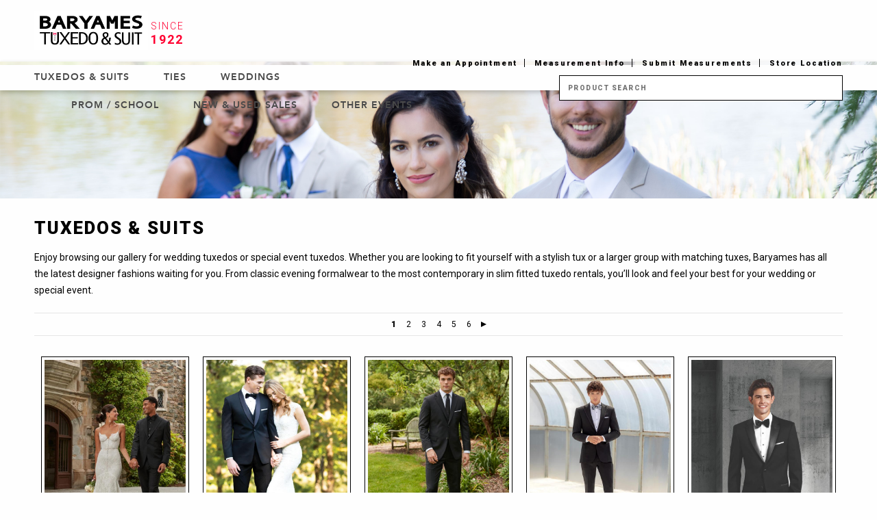

--- FILE ---
content_type: text/html; charset=utf-8
request_url: https://www.baryames.com/categories/tuxedos-suits
body_size: 7272
content:
<!DOCTYPE html>
<!--[if IEMobile 7]><html class="iem7"  lang="en" dir="ltr"><![endif]-->
<!--[if lte IE 6]><html class="lt-ie9 lt-ie8 lt-ie7"  lang="en" dir="ltr"><![endif]-->
<!--[if (IE 7)&(!IEMobile)]><html class="lt-ie9 lt-ie8"  lang="en" dir="ltr"><![endif]-->
<!--[if IE 8]><html class="lt-ie9"  lang="en" dir="ltr"><![endif]-->
<!--[if (gte IE 9)|(gt IEMobile 7)]><!--><html  lang="en" dir="ltr" prefix="content: http://purl.org/rss/1.0/modules/content/ dc: http://purl.org/dc/terms/ foaf: http://xmlns.com/foaf/0.1/ og: http://ogp.me/ns# rdfs: http://www.w3.org/2000/01/rdf-schema# sioc: http://rdfs.org/sioc/ns# sioct: http://rdfs.org/sioc/types# skos: http://www.w3.org/2004/02/skos/core# xsd: http://www.w3.org/2001/XMLSchema#"><!--<![endif]-->

<head>
  <meta charset="utf-8" />
<link rel="apple-touch-icon" sizes="57x57" href="/sites/default/files/favicons/apple-touch-icon-57x57.png"/>
<link rel="apple-touch-icon" sizes="60x60" href="/sites/default/files/favicons/apple-touch-icon-60x60.png"/>
<link rel="apple-touch-icon" sizes="72x72" href="/sites/default/files/favicons/apple-touch-icon-72x72.png"/>
<link rel="apple-touch-icon" sizes="76x76" href="/sites/default/files/favicons/apple-touch-icon-76x76.png"/>
<link rel="apple-touch-icon" sizes="114x114" href="/sites/default/files/favicons/apple-touch-icon-114x114.png"/>
<link rel="apple-touch-icon" sizes="120x120" href="/sites/default/files/favicons/apple-touch-icon-120x120.png"/>
<link rel="apple-touch-icon" sizes="144x144" href="/sites/default/files/favicons/apple-touch-icon-144x144.png"/>
<link rel="apple-touch-icon" sizes="152x152" href="/sites/default/files/favicons/apple-touch-icon-152x152.png"/>
<link rel="apple-touch-icon" sizes="180x180" href="/sites/default/files/favicons/apple-touch-icon-180x180.png"/>
<link rel="icon" type="image/png" href="/sites/default/files/favicons/favicon-32x32.png" sizes="32x32"/>
<link rel="icon" type="image/png" href="/sites/default/files/favicons/android-chrome-192x192.png" sizes="192x192"/>
<link rel="icon" type="image/png" href="/sites/default/files/favicons/favicon-96x96.png" sizes="96x96"/>
<link rel="icon" type="image/png" href="/sites/default/files/favicons/favicon-16x16.png" sizes="16x16"/>
<link rel="manifest" href="/sites/default/files/favicons/manifest.json"/>
<meta name="msapplication-TileColor" content="#00aba9"/>
<meta name="msapplication-TileImage" content="/sites/default/files/favicons/mstile-144x144.png"/>
<meta name="theme-color" content="#ffffff"/>
<meta name="description" content="Enjoy browsing our gallery for wedding tuxedos or special event tuxedos. Whether you are looking to fit yourself with a stylish tux or a larger group with matching tuxes, Baryames has all the latest designer fashions waiting for you. From classic evening formalwear to the most contemporary in slim fitted tuxedo rentals, you’ll look and feel your best for your wedding or special event." />
<meta name="generator" content="Drupal 7 (http://drupal.org)" />
<link rel="canonical" href="https://www.baryames.com/categories/tuxedos-suits" />
<link rel="shortlink" href="https://www.baryames.com/taxonomy/term/1" />
<meta itemprop="name" content="Tuxedos &amp; Suits" />
<meta itemprop="description" content="Enjoy browsing our gallery for wedding tuxedos or special event tuxedos. Whether you are looking to fit yourself with a stylish tux or a larger group with matching tuxes, Baryames has all the latest designer fashions waiting for you. From classic evening formalwear to the most contemporary in slim fitted tuxedo rentals, you’ll look and feel your best for your wedding or special event." />
<meta name="dcterms.title" content="Tuxedos &amp; Suits" />
<meta name="dcterms.description" content="Enjoy browsing our gallery for wedding tuxedos or special event tuxedos. Whether you are looking to fit yourself with a stylish tux or a larger group with matching tuxes, Baryames has all the latest designer fashions waiting for you. From classic evening formalwear to the most contemporary in slim fitted tuxedo rentals, you’ll look and feel your best for your wedding or special event." />
<meta name="dcterms.type" content="Text" />
<meta name="dcterms.format" content="text/html" />
<meta name="dcterms.identifier" content="https://www.baryames.com/categories/tuxedos-suits" />
  <title>Tuxedos & Suits | Baryames Tuxedo</title>

      <meta name="MobileOptimized" content="width">
    <meta name="HandheldFriendly" content="true">
    <meta name="viewport" content="width=device-width">
    <!--[if IEMobile]><meta http-equiv="cleartype" content="on"><![endif]-->

  <link type="text/css" rel="stylesheet" href="https://www.baryames.com/sites/default/files/css/css_lQaZfjVpwP_oGNqdtWCSpJT1EMqXdMiU84ekLLxQnc4.css" media="all" />
<link type="text/css" rel="stylesheet" href="https://www.baryames.com/sites/default/files/css/css_G-evxWPQ0Tg-ErZGgeoSlz-CDeZRdMjUgwRmcUnSWKg.css" media="all" />
<link type="text/css" rel="stylesheet" href="https://www.baryames.com/sites/default/files/css/css_gqYUTgdcirbtYMq_gfV8CKOYWTpjZn7JAt2HvOOK2O0.css" media="all" />
<link type="text/css" rel="stylesheet" href="https://www.baryames.com/sites/default/files/css/css_2unORyI4BYEs_SKoFc6MMKzWlfagf3dsQZPmhH6Ssl0.css" media="all" />
  <script src="https://www.baryames.com/sites/default/files/js/js_YD9ro0PAqY25gGWrTki6TjRUG8TdokmmxjfqpNNfzVU.js"></script>
<script src="https://www.baryames.com/sites/default/files/js/js_2qeilNsjAvZi0oOQqNjuxBDXYsLOzMrjejCk8TAyBnw.js"></script>
<script src="https://www.baryames.com/sites/default/files/js/js_d-b9Nm6-W7mISvbZa91JMnMnta-d8sAkXGupwucGWfo.js"></script>
<script>(function(i,s,o,g,r,a,m){i["GoogleAnalyticsObject"]=r;i[r]=i[r]||function(){(i[r].q=i[r].q||[]).push(arguments)},i[r].l=1*new Date();a=s.createElement(o),m=s.getElementsByTagName(o)[0];a.async=1;a.src=g;m.parentNode.insertBefore(a,m)})(window,document,"script","//www.google-analytics.com/analytics.js","ga");ga("create", "UA-70342231-1", {"cookieDomain":"auto"});ga("set", "anonymizeIp", true);ga("send", "pageview");</script>
<script src="https://www.baryames.com/sites/default/files/js/js_G2SFKAq42rsqEK8eyMYoLG_ENdQ63n3ATKm9h2t6jPc.js"></script>
<script src="https://www.baryames.com/sites/default/files/js/js_2xn0LAVryq8MhqAUShM4lsIYYrUU3JH_Foq4MC5JLSs.js"></script>
<script>jQuery.extend(Drupal.settings, {"basePath":"\/","pathPrefix":"","setHasJsCookie":0,"ajaxPageState":{"theme":"baryames","theme_token":"T7E1kugd9f8gIlCsqRw44T_rpnDAVoSWi8fnPvnR15Q","js":{"misc\/jquery.js":1,"misc\/jquery-extend-3.4.0.js":1,"misc\/jquery-html-prefilter-3.5.0-backport.js":1,"misc\/jquery.once.js":1,"misc\/drupal.js":1,"sites\/all\/modules\/nice_menus\/js\/jquery.bgiframe.js":1,"sites\/all\/modules\/nice_menus\/js\/jquery.hoverIntent.js":1,"sites\/all\/modules\/nice_menus\/js\/superfish.js":1,"sites\/all\/modules\/nice_menus\/js\/nice_menus.js":1,"misc\/ajax.js":1,"sites\/all\/libraries\/colorbox\/jquery.colorbox-min.js":1,"sites\/all\/modules\/colorbox\/js\/colorbox.js":1,"sites\/all\/modules\/colorbox\/styles\/default\/colorbox_style.js":1,"sites\/all\/modules\/colorbox\/js\/colorbox_load.js":1,"sites\/all\/modules\/colorbox\/js\/colorbox_inline.js":1,"sites\/all\/modules\/custom_search\/js\/custom_search.js":1,"sites\/all\/libraries\/placeholder\/jquery.placeholder.js":1,"sites\/all\/modules\/placeholder\/placeholder.js":1,"sites\/all\/modules\/responsive_menus\/styles\/sidr\/js\/responsive_menus_sidr.js":1,"sites\/all\/libraries\/sidr\/jquery.sidr.min.js":1,"sites\/all\/modules\/google_analytics\/googleanalytics.js":1,"0":1,"misc\/progress.js":1,"sites\/all\/modules\/colorbox_node\/colorbox_node.js":1,"sites\/all\/themes\/baryames\/js\/script.js":1},"css":{"modules\/system\/system.base.css":1,"modules\/system\/system.menus.css":1,"modules\/system\/system.messages.css":1,"modules\/system\/system.theme.css":1,"sites\/all\/modules\/colorbox_node\/colorbox_node.css":1,"modules\/comment\/comment.css":1,"sites\/all\/modules\/date\/date_api\/date.css":1,"sites\/all\/modules\/date\/date_popup\/themes\/datepicker.1.7.css":1,"modules\/field\/theme\/field.css":1,"modules\/node\/node.css":1,"sites\/all\/modules\/office_hours\/office_hours.css":1,"modules\/search\/search.css":1,"modules\/user\/user.css":1,"sites\/all\/modules\/views\/css\/views.css":1,"sites\/all\/modules\/colorbox\/styles\/default\/colorbox_style.css":1,"sites\/all\/modules\/ctools\/css\/ctools.css":1,"sites\/all\/modules\/nice_menus\/css\/nice_menus.css":1,"sites\/all\/modules\/nice_menus\/css\/nice_menus_default.css":1,"sites\/all\/libraries\/sidr\/stylesheets\/jquery.sidr.dark.css":1,"sites\/all\/themes\/baryames\/system.menus.css":1,"sites\/all\/themes\/baryames\/system.messages.css":1,"sites\/all\/themes\/baryames\/system.theme.css":1,"sites\/all\/themes\/baryames\/css\/styles.css":1}},"colorbox":{"opacity":"0.85","current":"{current} of {total}","previous":"\u00ab Prev","next":"Next \u00bb","close":"Close","maxWidth":"98%","maxHeight":"98%","fixed":true,"mobiledetect":true,"mobiledevicewidth":"480px"},"custom_search":{"form_target":"_self","solr":0},"urlIsAjaxTrusted":{"\/product-search":true},"nice_menus_options":{"delay":800,"speed":"slow"},"responsive_menus":[{"selectors":["#block-system-main-menu ul.menu"],"trigger_txt":"\u2630","side":"right","speed":"200","media_size":"959","displace":"1","renaming":"1","onOpen":"","onClose":"","responsive_menus_style":"sidr"}],"googleanalytics":{"trackOutbound":1,"trackMailto":1,"trackDownload":1,"trackDownloadExtensions":"7z|aac|arc|arj|asf|asx|avi|bin|csv|doc(x|m)?|dot(x|m)?|exe|flv|gif|gz|gzip|hqx|jar|jpe?g|js|mp(2|3|4|e?g)|mov(ie)?|msi|msp|pdf|phps|png|ppt(x|m)?|pot(x|m)?|pps(x|m)?|ppam|sld(x|m)?|thmx|qtm?|ra(m|r)?|sea|sit|tar|tgz|torrent|txt|wav|wma|wmv|wpd|xls(x|m|b)?|xlt(x|m)|xlam|xml|z|zip","trackColorbox":1},"colorbox_node":{"width":"600px","height":"600px"}});</script>
      <!--[if lt IE 9]>
    <script src="/sites/all/themes/zen/js/html5-respond.js"></script>
    <![endif]-->
      <script type="text/javascript" src="//platform-api.sharethis.com/js/sharethis.js#property=58b6d744fd214e0011f1ad86&product=inline-share-buttons"></script>
</head>
<body class="html not-front not-logged-in no-sidebars page-taxonomy page-taxonomy-term page-taxonomy-term- page-taxonomy-term-1 section-categories page-views" >
      <p id="skip-link">
      <a href="#main-menu" class="element-invisible element-focusable">Jump to navigation</a>
    </p>
      
<div id="header-wrapper">
    <header class="header" id="header" role="banner">
        <div class="header-slogan-wrapper">
                            <a href="/" title="Home" rel="home" class="header__logo" id="logo"><img src="https://www.baryames.com/sites/default/files/BARYAMES%20Tuxedo%20%26%20Suit%20Logo%20olf.jpg" alt="Home" class="header__logo-image" /></a>
            
                            <div class="header__name-and-slogan" id="name-and-slogan">
                    
                                            <div class="header__site-slogan" id="site-slogan"><a href="/celebrating-100-years-service">Since<br /><strong>1922</strong></a></div>
                                    </div>
                    </div>

        
          <div class="header__region region region-header">
    <div id="block-menu-menu-secondary-menu" class="block block-menu first odd" role="navigation">

      
  <ul class="menu"><li class="menu__item is-leaf menu__item is-leaf first leaf"><a href="/book-appointment" title="" class="menu__link menu__link">Make an Appointment</a></li>
<li class="menu__item is-leaf menu__item is-leaf leaf"><a href="/nationwide-fitting-locations" title="" class="menu__link menu__link">Measurement Info</a></li>
<li class="menu__item is-leaf menu__item is-leaf leaf"><a href="/submit-measurements" title="" class="menu__link menu__link">Submit Measurements</a></li>
<li class="menu__item is-leaf menu__item is-leaf last leaf"><a href="/locations" title="" class="menu__link menu__link">Store Location</a></li>
</ul>
</div>
<div id="block-views-exp-product-search-page" class="block block-views last even">

      
  <form action="/product-search" method="get" id="views-exposed-form-product-search-page" accept-charset="UTF-8"><div><div class="views-exposed-form">
  <div class="views-exposed-widgets clearfix">
          <div id="edit-search-terms-wrapper" class="views-exposed-widget views-widget-filter-search_api_views_fulltext">
                        <div class="views-widget">
          <div class="form-item form-type-textfield form-item-search-terms">
 <input placeholder="Product Search" type="text" id="edit-search-terms" name="search_terms" value="" size="30" maxlength="128" class="form-text" />
</div>
        </div>
              </div>
                    <div class="views-exposed-widget views-submit-button">
      <input type="submit" id="edit-submit-product-search" value="Apply" class="form-submit" />    </div>
      </div>
</div>
</div></form>
</div>
  </div>

    </header>
</div>


<div id="big-image-and-menu" 			
style="background-image:url(https://www.baryames.com/sites/default/files/6_tan_0.png); background-position-y:top;">
    <div id="navigation">
          <div class="region region-navigation">
    <div id="block-nice-menus-2" class="block block-nice-menus first odd">

      
  <ul class="nice-menu nice-menu-down nice-menu-main-menu" id="nice-menu-2"><li class="menu__item menu__item menu-522 menuparent  menu-path-taxonomy-term-1 active-trail first odd "><a href="/categories/tuxedos-suits" title="Tuxedos &amp; Suits" class="menu__link menu__link active">Tuxedos &amp; Suits</a><ul><li class="menu__item menu__item menu-1444 menu-path-taxonomy-term-1 active-trail first odd "><a href="/categories/tuxedos-suits" title="" class="menu__link menu__link active">Tuxedos &amp; Suits For Rental</a></li>
<li class="menu__item menu__item menu-1445 menu-path-node-297  even "><a href="/tuxedos-suits-sale" class="menu__link menu__link">Tuxedo &amp; Suits For Sale</a></li>
<li class="menu__item menu__item menu-1448 menu-path-sonlineflippingbookcom-view-866682945-i-  odd last"><a href="https://online.flippingbook.com/view/866682945/i/" target="_blank" class="menu__link menu__link">E-Catalog</a></li>
</ul></li>
<li class="menu__item menu__item menu-1446 menu-path-node-376  even "><a href="/left-part/ties" class="menu__link menu__link">Ties</a></li>
<li class="menu__item menu__item menu-474 menuparent  menu-path-node-222  odd last"><a href="/weddings" class="menu__link menu__link">Weddings</a><ul><li class="menu__item menu__item menu-988 menu-path-node-222 first odd "><a href="/weddings" title="" class="menu__link menu__link">Weddings</a></li>
<li class="menu__item menu__item menu-541 menu-path-node-133  even "><a href="/weddings/special-offers" class="menu__link menu__link">Special Offers</a></li>
<li class="menu__item menu__item menu-1122 menu-path-node-298  odd "><a href="/weddings/wedding-suits-sale" class="menu__link menu__link">Purchase Option</a></li>
<li class="menu__item menu__item menu-540 menu-path-node-7  even last"><a href="/schedule-your-appointment" class="menu__link menu__link">Make An Appointment</a></li>
</ul></li>
</ul>

</div>
<div id="block-nice-menus-1" class="block block-nice-menus even">

      
  <ul class="nice-menu nice-menu-down nice-menu-main-menu" id="nice-menu-1"><li class="menu__item menu__item menu-486 menuparent  menu-path-node-261 first odd "><a href="/prom-school/prom" class="menu__link menu__link">Prom / School</a><ul><li class="menu__item menu__item menu-994 menu-path-node-261 first odd "><a href="/prom-school/prom" class="menu__link menu__link">Tuxedos for Rental</a></li>
<li class="menu__item menu__item menu-1451 menu-path-node-297  even "><a href="/tuxedos-suits-sale" class="menu__link menu__link">Tuxedo &amp; Suits For Sale</a></li>
<li class="menu__item menu__item menu-976 menu-path-node-238  odd last"><a href="/prom-school/prom-school-special-offers" class="menu__link menu__link">Special Offers</a></li>
</ul></li>
<li class="menu__item menu__item menu-953 menuparent  menu-path-node-248  even "><a href="/new-used-tuxedo-sales/new-sales" class="menu__link menu__link">New &amp; Used Sales</a><ul><li class="menu__item menu__item menu-993 menu-path-node-248 first odd "><a href="/new-used-tuxedo-sales/new-sales" title="" class="menu__link menu__link">New Tuxedo Package for Sale</a></li>
<li class="menu__item menu__item menu-1103 menu-path-node-297  even "><a href="/tuxedos-suits-sale" class="menu__link menu__link">New Suits &amp; Tuxedos for Sale</a></li>
<li class="menu__item menu__item menu-954 menu-path-taxonomy-term-34  odd last"><a href="/new-used-sales/used-tuxedos-suits" title="" class="menu__link menu__link">Used Tuxedos &amp; Suits</a></li>
</ul></li>
<li class="menu__item menu__item menu-974 menuparent  menu-path-node-249  odd last"><a href="/other-events/black-tie-gala" class="menu__link menu__link">Other Events</a><ul><li class="menu__item menu__item menu-982 menu-path-node-249 first odd "><a href="/other-events/black-tie-gala" class="menu__link menu__link">Black-Tie Gala</a></li>
<li class="menu__item menu__item menu-983 menu-path-node-250  even "><a href="/other-events/funeral" class="menu__link menu__link">Funeral</a></li>
<li class="menu__item menu__item menu-984 menu-path-node-251  odd "><a href="/other-events/quinceanera" class="menu__link menu__link">Quinceanera</a></li>
<li class="menu__item menu__item menu-985 menu-path-node-252  even last"><a href="/other-events/cruisewear" class="menu__link menu__link">Cruisewear</a></li>
</ul></li>
</ul>

</div>
<div id="block-system-main-menu" class="block block-system block-menu last odd" role="navigation">

        <h2 class="block__title block-title">Main menu</h2>
    
  <ul class="menu"><li class="menu__item is-expanded is-active-trail menu__item is-expanded is-active-trail first expanded active-trail"><a href="/" title="" class="menu__link is-active-trail menu__link is-active-trail active-trail">Left Part</a><ul class="menu"><li class="menu__item is-expanded is-active-trail menu__item is-expanded is-active-trail first expanded active-trail"><a href="/categories/tuxedos-suits" title="Tuxedos &amp; Suits" class="menu__link is-active-trail menu__link is-active-trail active-trail active">Tuxedos &amp; Suits</a><ul class="menu"><li class="menu__item is-leaf is-active-trail menu__item is-leaf is-active-trail first leaf active-trail"><a href="/categories/tuxedos-suits" title="" class="menu__link is-active-trail menu__link is-active-trail active-trail active">Tuxedos &amp; Suits For Rental</a></li>
<li class="menu__item is-leaf menu__item is-leaf leaf"><a href="/tuxedos-suits-sale" class="menu__link menu__link">Tuxedo &amp; Suits For Sale</a></li>
<li class="menu__item is-leaf menu__item is-leaf last leaf"><a href="https://online.flippingbook.com/view/866682945/i/" target="_blank" class="menu__link menu__link">E-Catalog</a></li>
</ul></li>
<li class="menu__item is-leaf menu__item is-leaf leaf"><a href="/left-part/ties" class="menu__link menu__link">Ties</a></li>
<li class="menu__item is-collapsed menu__item is-collapsed last collapsed"><a href="/weddings" class="menu__link menu__link">Weddings</a></li>
</ul></li>
<li class="menu__item is-expanded menu__item is-expanded last expanded"><a href="/" title="" class="menu__link menu__link">Right Part</a><ul class="menu"><li class="menu__item is-collapsed menu__item is-collapsed first collapsed"><a href="/prom-school/prom" class="menu__link menu__link">Prom / School</a></li>
<li class="menu__item is-collapsed menu__item is-collapsed collapsed"><a href="/new-used-tuxedo-sales/new-sales" class="menu__link menu__link">New &amp; Used Sales</a></li>
<li class="menu__item is-collapsed menu__item is-collapsed last collapsed"><a href="/other-events/black-tie-gala" class="menu__link menu__link">Other Events</a></li>
</ul></li>
</ul>
</div>
  </div>
    </div>
</div>

<div id="page">

    <div id="main">

        <div id="content" class="column" role="main">
                        <nav class="breadcrumb" role="navigation"><h2 class="element-invisible">You are here</h2><ol><li><a href="/">Home</a> › </li><li><a href="/" title="">Left Part</a> › </li><li><a href="/categories/tuxedos-suits" title="Tuxedos &amp; Suits" class="active">Tuxedos &amp; Suits</a></li></ol></nav>            <a id="main-content"></a>
                                        <h1 class="page__title title" id="page-title">Tuxedos &amp; Suits</h1>
                                                                                    


<div class="view view-taxonomy-term view-id-taxonomy_term view-display-id-page view-dom-id-0cb86d994b3d2e7e5a05a699230b0643">
            <div class="view-header">
      <p>Enjoy browsing our gallery for wedding tuxedos or special event tuxedos.  Whether you are looking to fit yourself with a stylish tux or a larger group with matching tuxes, Baryames has all the latest designer fashions waiting for you. From classic evening formalwear to the most contemporary in slim fitted tuxedo rentals, you’ll look and feel your best for your wedding or special event.</p>
    </div>
    
      <h2 class="element-invisible">Pages</h2><div class="item-list"><ul class="pager"><li class="pager-current first">1</li>
<li class="pager-item"><a title="Go to page 2" href="/categories/tuxedos-suits?page=1">2</a></li>
<li class="pager-item"><a title="Go to page 3" href="/categories/tuxedos-suits?page=2">3</a></li>
<li class="pager-item"><a title="Go to page 4" href="/categories/tuxedos-suits?page=3">4</a></li>
<li class="pager-item"><a title="Go to page 5" href="/categories/tuxedos-suits?page=4">5</a></li>
<li class="pager-item"><a title="Go to page 6" href="/categories/tuxedos-suits?page=5">6</a></li>
<li class="pager-next"><a href="/categories/tuxedos-suits?page=1"></a></li>
<li class="pager-last last"><a href="/categories/tuxedos-suits?page=5"></a></li>
</ul></div>  
  
  
      <div class="view-content">
        <div class="views-row views-row-1 views-row-odd views-row-first">
      
  <div class="views-field views-field-field-product-image">        <div class="field-content"><a href="/product/black-tucker"><img typeof="foaf:Image" src="https://www.baryames.com/sites/default/files/styles/featured_product_image/public/4%20291M%20Ike%20-Tucker%20-%20Couple.jpg?itok=D9Fp7eSF" width="640" height="902" alt="" /></a></div>  </div>  
  <div class="views-field views-field-field-brand">        <div class="field-content">Ike Behar</div>  </div>  
  <div class="views-field views-field-title">        <span class="field-content"><a href="/product/black-tucker">Black Tucker</a></span>  </div>  </div>
  <div class="views-row views-row-2 views-row-even">
      
  <div class="views-field views-field-field-product-image">        <div class="field-content"><a href="/product/black-shawl-couture"><img typeof="foaf:Image" src="https://www.baryames.com/sites/default/files/styles/featured_product_image/public/Black%20Couture%20Shawl.jpg?itok=5UyJdn-2" width="640" height="902" alt="" /></a></div>  </div>  
  <div class="views-field views-field-field-brand">        <div class="field-content">1901 Couture</div>  </div>  
  <div class="views-field views-field-title">        <span class="field-content"><a href="/product/black-shawl-couture">Black Shawl Couture</a></span>  </div>  </div>
  <div class="views-row views-row-3 views-row-odd">
      
  <div class="views-field views-field-field-product-image">        <div class="field-content"><a href="/product/black-dante"><img typeof="foaf:Image" src="https://www.baryames.com/sites/default/files/styles/featured_product_image/public/3%20290M%20Black%20Ike-Dante%20-%20Solo-069.jpg?itok=ovnnmQ2L" width="640" height="902" alt="" /></a></div>  </div>  
  <div class="views-field views-field-field-brand">        <div class="field-content">Ike Behar</div>  </div>  
  <div class="views-field views-field-title">        <span class="field-content"><a href="/product/black-dante">Black Dante</a></span>  </div>  </div>
  <div class="views-row views-row-4 views-row-even">
      
  <div class="views-field views-field-field-product-image">        <div class="field-content"><a href="/product/black-simon-stretch"><img typeof="foaf:Image" src="https://www.baryames.com/sites/default/files/styles/featured_product_image/public/314%20Metro_Notch_Black_Tux_SINGLR%20LR.jpg?itok=p-jsXEFr" width="640" height="902" alt="" /></a></div>  </div>  
  <div class="views-field views-field-field-brand">        <div class="field-content">Mark of Distinction</div>  </div>  
  <div class="views-field views-field-title">        <span class="field-content"><a href="/product/black-simon-stretch">Black Simon Stretch</a></span>  </div>  </div>
  <div class="views-row views-row-5 views-row-odd">
      
  <div class="views-field views-field-field-product-image">        <div class="field-content"><a href="/product/black-quincy"><img typeof="foaf:Image" src="https://www.baryames.com/sites/default/files/styles/featured_product_image/public/Quincy.jpg?itok=R0t_dw_C" width="640" height="902" alt="" /></a></div>  </div>  
  <div class="views-field views-field-field-brand">        <div class="field-content">After-six</div>  </div>  
  <div class="views-field views-field-title">        <span class="field-content"><a href="/product/black-quincy">Black Quincy</a></span>  </div>  </div>
  <div class="views-row views-row-6 views-row-even">
      
  <div class="views-field views-field-field-product-image">        <div class="field-content"><a href="/product/steel-grey-barrow-kenneth-cole"><img typeof="foaf:Image" src="https://www.baryames.com/sites/default/files/styles/featured_product_image/public/Steel%20Grey%20Barrow%20Kenneth%20Cole.jpg?itok=su7vQ-Zr" width="640" height="902" alt="" /></a></div>  </div>  
  <div class="views-field views-field-field-brand">        <div class="field-content">Kenneth Cole</div>  </div>  
  <div class="views-field views-field-title">        <span class="field-content"><a href="/product/steel-grey-barrow-kenneth-cole">Steel Grey Barrow by Kenneth Cole</a></span>  </div>  </div>
  <div class="views-row views-row-7 views-row-odd">
      
  <div class="views-field views-field-field-product-image">        <div class="field-content"><a href="/product/heather-grey-lenox-kenneth-cole"><img typeof="foaf:Image" src="https://www.baryames.com/sites/default/files/styles/featured_product_image/public/Heather%20Lenox%20Kenneth%20Cole.jpg?itok=91_CtrrP" width="640" height="902" alt="" /></a></div>  </div>  
  <div class="views-field views-field-field-brand">        <div class="field-content">Kenneth Cole</div>  </div>  
  <div class="views-field views-field-title">        <span class="field-content"><a href="/product/heather-grey-lenox-kenneth-cole">Heather Grey Lenox by Kenneth Cole</a></span>  </div>  </div>
  <div class="views-row views-row-8 views-row-even">
      
  <div class="views-field views-field-field-product-image">        <div class="field-content"><a href="/product/grey-ezra"><img typeof="foaf:Image" src="https://www.baryames.com/sites/default/files/styles/featured_product_image/public/2%20289M%20%20Grey%20Ike%20Ezra%20Prom%20SQR_MG_5830.jpg?itok=9Oo7SLRx" width="640" height="902" alt="" /></a></div>  </div>  
  <div class="views-field views-field-field-brand">        <div class="field-content">Ike Behar</div>  </div>  
  <div class="views-field views-field-title">        <span class="field-content"><a href="/product/grey-ezra">Grey Ezra</a></span>  </div>  </div>
  <div class="views-row views-row-9 views-row-odd">
      
  <div class="views-field views-field-field-product-image">        <div class="field-content"><a href="/product/grey-thomas"><img typeof="foaf:Image" src="https://www.baryames.com/sites/default/files/styles/featured_product_image/public/THOMAS%20Mid%20Grey%20Suit%20LR%20%281%29.jpg?itok=Wy2Lrzgo" width="640" height="902" alt="" /></a></div>  </div>  
  <div class="views-field views-field-field-brand">        <div class="field-content">Ike Behar</div>  </div>  
  <div class="views-field views-field-title">        <span class="field-content"><a href="/product/grey-thomas">Grey Thomas</a></span>  </div>  </div>
  <div class="views-row views-row-10 views-row-even views-row-last">
      
  <div class="views-field views-field-field-product-image">        <div class="field-content"><a href="/product/platinum-david-major"><img typeof="foaf:Image" src="https://www.baryames.com/sites/default/files/styles/featured_product_image/public/Platinum%20DM.jpg?itok=3o9d6aMT" width="640" height="902" alt="" /></a></div>  </div>  
  <div class="views-field views-field-field-brand">        <div class="field-content">David Major</div>  </div>  
  <div class="views-field views-field-title">        <span class="field-content"><a href="/product/platinum-david-major">Platinum David Major</a></span>  </div>  </div>
    </div>
  
      <h2 class="element-invisible">Pages</h2><div class="item-list"><ul class="pager"><li class="pager-current first">1</li>
<li class="pager-item"><a title="Go to page 2" href="/categories/tuxedos-suits?page=1">2</a></li>
<li class="pager-item"><a title="Go to page 3" href="/categories/tuxedos-suits?page=2">3</a></li>
<li class="pager-item"><a title="Go to page 4" href="/categories/tuxedos-suits?page=3">4</a></li>
<li class="pager-item"><a title="Go to page 5" href="/categories/tuxedos-suits?page=4">5</a></li>
<li class="pager-item"><a title="Go to page 6" href="/categories/tuxedos-suits?page=5">6</a></li>
<li class="pager-next"><a href="/categories/tuxedos-suits?page=1"></a></li>
<li class="pager-last last"><a href="/categories/tuxedos-suits?page=5"></a></li>
</ul></div>  
  
  
  
  
</div>                                </div>

        
        
    </div>
</div>

<div id="footer-wrapper">
    <div id="footer-menu-wrapper">
          <div class="region region-footer-menu">
    <div id="block-menu-block-1" class="block block-menu-block first odd" role="navigation">

      
  <div class="menu-block-wrapper menu-block-1 menu-name-main-menu parent-mlid-489 menu-level-1">
  <ul class="menu"><li class="menu__item is-leaf is-parent is-active-trail is-active menu__item is-leaf is-parent is-active-trail is-active first leaf has-children active-trail active menu-mlid-522"><a href="/categories/tuxedos-suits" title="Tuxedos &amp; Suits" class="menu__link is-active-trail menu__link is-active-trail active-trail active">Tuxedos &amp; Suits</a></li>
<li class="menu__item is-leaf menu__item is-leaf leaf menu-mlid-1446"><a href="/left-part/ties" class="menu__link menu__link">Ties</a></li>
<li class="menu__item is-leaf is-parent menu__item is-leaf is-parent last leaf has-children menu-mlid-474"><a href="/weddings" class="menu__link menu__link">Weddings</a></li>
</ul></div>

</div>
<div id="block-block-9" class="block block-block even">

      
  <p><img src="/sites/default/files/baryames-transparent.png" alt="Baryames Tuxedo and Suit" width="600" height="216" /></p>

</div>
<div id="block-menu-block-2" class="block block-menu-block last odd" role="navigation">

      
  <div class="menu-block-wrapper menu-block-2 menu-name-main-menu parent-mlid-490 menu-level-1">
  <ul class="menu"><li class="menu__item is-leaf is-parent menu__item is-leaf is-parent first leaf has-children menu-mlid-486"><a href="/prom-school/prom" class="menu__link menu__link">Prom / School</a></li>
<li class="menu__item is-leaf is-parent menu__item is-leaf is-parent leaf has-children menu-mlid-953"><a href="/new-used-tuxedo-sales/new-sales" class="menu__link menu__link">New &amp; Used Sales</a></li>
<li class="menu__item is-leaf is-parent menu__item is-leaf is-parent last leaf has-children menu-mlid-974"><a href="/other-events/black-tie-gala" class="menu__link menu__link">Other Events</a></li>
</ul></div>

</div>
  </div>
    </div>
      <footer id="footer" class="region region-footer">
    <div id="block-block-15" class="block block-block first odd">

      
  <p style="text-align: center; font-weight:"><a href="/vendors" style="color: #000000;">Preferred Vendors</a></p>
</div>
<div id="block-menu-menu-footer-menu" class="block block-menu last even" role="navigation">

      
  <ul class="menu"><li class="menu__item is-leaf menu__item is-leaf first leaf"><a href="/about-us" title="" class="menu__link menu__link">About Us</a></li>
<li class="menu__item is-leaf menu__item is-leaf leaf"><a href="/employment-application" title="" class="menu__link menu__link">Job Applications</a></li>
<li class="menu__item is-leaf menu__item is-leaf last leaf"><a href="/how-are-we-doing" title="" class="menu__link menu__link">Feedback Survey</a></li>
</ul>
</div>
  </footer>
    <div id="footer-locations-wrapper">
          <div class="region region-footer-locations">
    <div id="block-block-7" class="block block-block first odd">

      
  <a id="facebook-icon" target="_blank" href="https://www.facebook.com/baryamestuxedo?ref=aymt_homepage_panel"></a>
<!--<a id="pinterest-icon" target="_blank" href="http://www.pinterest.com/savvinational/"></a>-->
</div>
<div id="block-block-4" class="block block-block even">

      
  <p><a href="/locations">3023 W. Saginaw<br />
Lansing, Michigan</a></p>

</div>
<div id="block-block-8" class="block block-block last odd">

      
  <!--<p><a href="https://www.google.com/search?q=Baryames+Tuxedo+West+Grand+River+Avenue,+Okemos,+Ingham+County,+Michigan&ludocid=9145234256719393735&#lrd=0x8822dd535a95a921:0x7eea661a5b7e33c7,1" target="_blank"><img src="/sites/default/files/google-reviews.png" alt="" width="175" height="104" /></a></p>-->
<p><a href="/customer-reviews"><img src="/sites/default/files/google-reviews.png" alt="" width="175" height="104" /></a></p>
</div>
  </div>
    </div>
</div>

<div id="bottom-wrapper">
      <div class="region region-bottom">
    <div id="block-block-1" class="block block-block first odd">

      
  © 2026 - Baryames Tuxedo
</div>
<div id="block-block-2" class="block block-block even">

      
  Website by: <a href="http://www.nicholascreative.com">Nicholas Creative</a>
</div>
<div id="block-block-3" class="block block-block odd">

      
  <p>All Rights Reserved Worldwide</p>

</div>
<div id="block-block-17" class="block block-block last even">

      
  <style>
@media all and ( min-width: 1185px ) {
#header-wrapper #header .header-slogan-wrapper #name-and-slogan #site-slogan strong { font-size: 18px; !important; }
}

@media all and ( min-width: 945px ) {
#header-wrapper #header .header-slogan-wrapper #name-and-slogan #site-slogan { text-align: left !important; }
}
</style>
</div>
  </div>
</div>
  </body>
</html>


--- FILE ---
content_type: text/css
request_url: https://www.baryames.com/sites/default/files/css/css_2unORyI4BYEs_SKoFc6MMKzWlfagf3dsQZPmhH6Ssl0.css
body_size: 19815
content:
@import url(https://fonts.googleapis.com/css?family=Roboto:300,900,100,700,400,500italic,500);article,aside,details,figcaption,figure,footer,header,main,nav,section,summary{display:block;}#main{padding-bottom:5%;}audio,canvas,video{display:inline-block;}audio:not([controls]){display:none;height:0;}[hidden]{display:none;}html{font-family:"Roboto",sans-serif;font-size:100%;-ms-text-size-adjust:100%;-webkit-text-size-adjust:100%;line-height:1.5em;}body{margin:0;padding:0;background-color:#fefefe;}a:link{color:#ff0031;}a:focus{outline:thin dotted;}a:active,a:hover{outline:0;}a{color:#ff0031;}p,pre{margin:1.5em 0;}blockquote{margin:1.5em 30px;}h1{font-size:2em;line-height:1.5em;margin-top:0.75em;margin-bottom:0.75em;}h2{font-size:1.5em;line-height:2em;margin-top:1em;margin-bottom:1em;}h3{font-size:1.17em;line-height:1.28205em;margin-top:1.28205em;margin-bottom:1.28205em;}h4{font-size:1em;line-height:1.5em;margin-top:1.5em;margin-bottom:1.5em;}h5{font-size:0.83em;line-height:1.80723em;margin-top:1.80723em;margin-bottom:1.80723em;}h6{font-size:0.67em;line-height:2.23881em;margin-top:2.23881em;margin-bottom:2.23881em;}abbr[title]{border-bottom:1px dotted;}b,strong{font-weight:bold;}dfn{font-style:italic;}hr{-webkit-box-sizing:content-box;-moz-box-sizing:content-box;box-sizing:content-box;height:0;border:1px solid #666;padding-bottom:-1px;margin:1.5em 0;}mark{background:#ff0;color:#000;}code,kbd,pre,samp,tt,var{font-family:"Courier New","DejaVu Sans Mono",monospace,sans-serif;font-size:1em;line-height:1.5em;}pre{white-space:pre-wrap;}q{quotes:"\201C" "\201D" "\2018" "\2019";}small{font-size:80%;}sub,sup{font-size:75%;line-height:0;position:relative;vertical-align:baseline;}sup{top:-0.5em;}sub{bottom:-0.25em;}dl,menu,ol,ul{margin:1.5em 0;}ol ol,ol ul,ul ol,ul ul{margin:0;}dd{margin:0 0 0 30px;}menu,ol,ul{padding:0 0 0 30px;}img{border:0;max-width:100%;height:auto;width:auto;}svg:not(:root){overflow:hidden;}figure{margin:0;}fieldset{margin:0 2px;border-color:#c0c0c0;border-top-style:solid;border-top-width:0.0625em;padding-top:0.4625em;border-bottom-style:solid;border-bottom-width:0.0625em;padding-bottom:0.9125em;border-left-style:solid;border-left-width:0.0625em;padding-left:0.9125em;border-right-style:solid;border-right-width:0.0625em;padding-right:0.9125em;}legend{border:0;padding:0;}button,input,select,textarea{font-family:inherit;font-size:100%;margin:0;max-width:100%;-webkit-box-sizing:border-box;-moz-box-sizing:border-box;box-sizing:border-box;}button,input{line-height:normal;}button,select{text-transform:none;}button,html input[type="button"],input[type="reset"],input[type="submit"]{-webkit-appearance:button;cursor:pointer;}button[disabled],html input[disabled]{cursor:default;}input[type="checkbox"],input[type="radio"]{-webkit-box-sizing:border-box;-moz-box-sizing:border-box;box-sizing:border-box;padding:0;}input[type="search"]{-webkit-appearance:textfield;-webkit-box-sizing:content-box;-moz-box-sizing:content-box;box-sizing:content-box;}input[type="search"]::-webkit-search-cancel-button,input[type="search"]::-webkit-search-decoration{-webkit-appearance:none;}button::-moz-focus-inner,input::-moz-focus-inner{border:0;padding:0;}textarea{overflow:auto;vertical-align:top;}label{display:block;font-weight:bold;}table{border-collapse:collapse;border-spacing:0;margin-top:1.5em;margin-bottom:1.5em;}#page,#header,#featured,.region-navigation,#hp-image-text-wrapper-wrapper,#footer-menu-wrapper,#footer,.region-footer-locations,.region-bottom{margin-left:auto;margin-right:auto;max-width:1200px;}#header,#content,#featured,.region-navigation,#hp-image-text-wrapper-wrapper,.region-sidebar-first,.region-sidebar-second,#footer-menu-wrapper,.region-bottom,.region-footer-locations,#footer{padding-left:10px;padding-right:10px;-moz-box-sizing:border-box;-webkit-box-sizing:border-box;-ms-box-sizing:border-box;box-sizing:border-box;word-wrap:break-word;}#header:before,#header:after,#featured:before,#featured:after,#main:before,#main:after,#fitting-steps:before,#fitting-steps:after,#content:before,#content:after,#footer-menu-wrapper:before,#footer-menu-wrapper:after,.region-bottom:before,.region-bottom:after,.region-footer-locations:before,.region-footer-locations:after,#footer:before,#footer:after{content:"";display:table;}#header:after,#featured:after,#main:after,#fitting-steps:after,#content:after,#footer-menu-wrapper:after,.region-bottom:after,.region-footer-locations:after,#footer:after{clear:both;}@media all and (min-width:480px){body.front #big-image-and-menu{margin-bottom:0 !important;}#main{padding-top:1.5%;padding-bottom:5%;position:relative;}}@media all and (min-width:480px) and (max-width:959px){.sidebar-first{}.sidebar-first #content{float:left;width:66.66667%;margin-left:33.33333%;margin-right:-100%;padding-left:10px;padding-right:10px;-moz-box-sizing:border-box;-webkit-box-sizing:border-box;-ms-box-sizing:border-box;box-sizing:border-box;word-wrap:break-word;}.sidebar-first .region-sidebar-first{float:left;width:33.33333%;margin-left:0%;margin-right:-33.33333%;padding-left:10px;padding-right:10px;-moz-box-sizing:border-box;-webkit-box-sizing:border-box;-ms-box-sizing:border-box;box-sizing:border-box;word-wrap:break-word;}.sidebar-second{}.sidebar-second #content{float:left;width:66.66667%;margin-left:0%;margin-right:-66.66667%;padding-left:10px;padding-right:10px;-moz-box-sizing:border-box;-webkit-box-sizing:border-box;-ms-box-sizing:border-box;box-sizing:border-box;word-wrap:break-word;}.sidebar-second .region-sidebar-second{float:left;width:33.33333%;margin-left:66.66667%;margin-right:-100%;padding-left:10px;padding-right:10px;-moz-box-sizing:border-box;-webkit-box-sizing:border-box;-ms-box-sizing:border-box;box-sizing:border-box;word-wrap:break-word;}.two-sidebars{}.two-sidebars #content{float:left;width:66.66667%;margin-left:33.33333%;margin-right:-100%;padding-left:10px;padding-right:10px;-moz-box-sizing:border-box;-webkit-box-sizing:border-box;-ms-box-sizing:border-box;box-sizing:border-box;word-wrap:break-word;}.two-sidebars .region-sidebar-first{float:left;width:33.33333%;margin-left:0%;margin-right:-33.33333%;padding-left:10px;padding-right:10px;-moz-box-sizing:border-box;-webkit-box-sizing:border-box;-ms-box-sizing:border-box;box-sizing:border-box;word-wrap:break-word;}.two-sidebars .region-sidebar-second{float:left;width:100%;margin-left:0%;margin-right:-100%;padding-left:10px;padding-right:10px;-moz-box-sizing:border-box;-webkit-box-sizing:border-box;-ms-box-sizing:border-box;box-sizing:border-box;word-wrap:break-word;padding-left:0;padding-right:0;clear:left;}.two-sidebars .region-sidebar-second .block{padding-left:10px;padding-right:10px;-moz-box-sizing:border-box;-webkit-box-sizing:border-box;-ms-box-sizing:border-box;box-sizing:border-box;word-wrap:break-word;}.two-sidebars .region-sidebar-second .block:nth-child(3n+1){float:left;width:33.33333%;margin-left:0%;margin-right:-33.33333%;padding-left:10px;padding-right:10px;-moz-box-sizing:border-box;-webkit-box-sizing:border-box;-ms-box-sizing:border-box;box-sizing:border-box;word-wrap:break-word;clear:left;}.two-sidebars .region-sidebar-second .block:nth-child(3n+2){float:left;width:33.33333%;margin-left:33.33333%;margin-right:-66.66667%;padding-left:10px;padding-right:10px;-moz-box-sizing:border-box;-webkit-box-sizing:border-box;-ms-box-sizing:border-box;box-sizing:border-box;word-wrap:break-word;}.two-sidebars .region-sidebar-second .block:nth-child(3n){float:left;width:33.33333%;margin-left:66.66667%;margin-right:-100%;padding-left:10px;padding-right:10px;-moz-box-sizing:border-box;-webkit-box-sizing:border-box;-ms-box-sizing:border-box;box-sizing:border-box;word-wrap:break-word;}}@media all and (min-width:960px){.sidebar-first{}.sidebar-first #content{float:left;width:80%;margin-left:20%;margin-right:-100%;padding-left:10px;padding-right:10px;-moz-box-sizing:border-box;-webkit-box-sizing:border-box;-ms-box-sizing:border-box;box-sizing:border-box;word-wrap:break-word;}.sidebar-first .region-sidebar-first{float:left;width:20%;margin-left:0%;margin-right:-20%;padding-left:10px;padding-right:10px;-moz-box-sizing:border-box;-webkit-box-sizing:border-box;-ms-box-sizing:border-box;box-sizing:border-box;word-wrap:break-word;}.sidebar-second{}.sidebar-second #content{float:left;width:80%;margin-left:0%;margin-right:-80%;padding-left:10px;padding-right:10px;-moz-box-sizing:border-box;-webkit-box-sizing:border-box;-ms-box-sizing:border-box;box-sizing:border-box;word-wrap:break-word;}.sidebar-second .region-sidebar-second{float:left;width:20%;margin-left:80%;margin-right:-100%;padding-left:10px;padding-right:10px;-moz-box-sizing:border-box;-webkit-box-sizing:border-box;-ms-box-sizing:border-box;box-sizing:border-box;word-wrap:break-word;}.two-sidebars{}.two-sidebars #content{float:left;width:60%;margin-left:20%;margin-right:-80%;padding-left:10px;padding-right:10px;-moz-box-sizing:border-box;-webkit-box-sizing:border-box;-ms-box-sizing:border-box;box-sizing:border-box;word-wrap:break-word;}.two-sidebars .region-sidebar-first{float:left;width:20%;margin-left:0%;margin-right:-20%;padding-left:10px;padding-right:10px;-moz-box-sizing:border-box;-webkit-box-sizing:border-box;-ms-box-sizing:border-box;box-sizing:border-box;word-wrap:break-word;}.two-sidebars .region-sidebar-second{float:left;width:20%;margin-left:80%;margin-right:-100%;padding-left:10px;padding-right:10px;-moz-box-sizing:border-box;-webkit-box-sizing:border-box;-ms-box-sizing:border-box;box-sizing:border-box;word-wrap:break-word;}}.with-wireframes #header,.with-wireframes #main,.with-wireframes #content,.with-wireframes #navigation,.with-wireframes .region-sidebar-first,.with-wireframes .region-sidebar-second,.with-wireframes #footer,.with-wireframes .region-bottom{outline:1px solid #ccc;}.element-invisible,.element-focusable,#navigation .block-menu .block__title,#navigation .block-menu-block .block__title{position:absolute !important;height:1px;width:1px;overflow:hidden;clip:rect(1px,1px,1px,1px);}.element-focusable:active,.element-focusable:focus{position:static !important;clip:auto;height:auto;width:auto;overflow:auto;}#skip-link{margin:0;}#skip-link a,#skip-link a:visited{display:block;width:100%;padding:2px 0 3px 0;text-align:center;background-color:#666;color:#fff;}.header__logo{float:left;margin:0;padding:0;}.header__logo-image{vertical-align:bottom;}.header__name-and-slogan{float:left;}.header__site-name{margin:0;font-size:2em;line-height:1.5em;}.header__site-link:link,.header__site-link:visited{color:#000;text-decoration:none;}.header__site-link:hover,.header__site-link:focus{text-decoration:underline;}.header__site-slogan{margin:0;}.header__secondary-menu{float:right;}.header__region{clear:both;}#navigation{}#navigation .block{margin-bottom:0;}#navigation .links,#navigation .menu{margin:0;padding:0;text-align:left;}#navigation .links li,#navigation .menu li{float:left;padding:0 10px 0 0;list-style-type:none;list-style-image:none;}.breadcrumb ol{margin:0;padding:0;}.breadcrumb li{display:inline;list-style-type:none;margin:0;padding:0;}.page__title,.node__title,.block__title,.comments__title,.comments__form-title,.comment__title{margin:0;}.messages,.messages--status,.messages--warning,.messages--error{margin:1.5em 0;padding:10px 10px 10px 50px;background-image:url('[data-uri]');background-position:8px 8px;background-repeat:no-repeat;border:1px solid #be7;}.messages--warning{background-image:url('[data-uri]');border-color:#ed5;}.messages--error{background-image:url('[data-uri]');border-color:#ed541d;}.messages__list{margin:0;}.messages__item{list-style-image:none;}.messages--error p.error{color:#333;}.ok,.messages--status{background-color:#f8fff0;color:#234600;}.warning,.messages--warning{background-color:#fffce5;color:#840;}.error,.messages--error{background-color:#fef5f1;color:#8c2e0b;}.tabs-primary,.tabs-secondary{overflow:hidden;background-image:-webkit-gradient(linear,50% 100%,50% 0%,color-stop(100%,#bbbbbb),color-stop(100%,transparent));background-image:-webkit-linear-gradient(bottom,#bbbbbb 1px,transparent 1px);background-image:-moz-linear-gradient(bottom,#bbbbbb 1px,transparent 1px);background-image:-o-linear-gradient(bottom,#bbbbbb 1px,transparent 1px);background-image:linear-gradient(bottom,#bbbbbb 1px,transparent 1px);list-style:none;border-bottom:1px solid #bbbbbb \0/ie;margin:1.5em 0;padding:0 2px;white-space:nowrap;}.tabs-primary__tab,.tabs-primary__tab.is-active,.tabs-secondary__tab,.tabs-secondary__tab.is-active{float:left;margin:0 3px;}a.tabs-primary__tab-link,a.tabs-primary__tab-link.is-active,a.tabs-secondary__tab-link,a.tabs-secondary__tab-link.is-active{border:1px solid #e9e9e9;border-right:0;border-bottom:0;display:block;line-height:1.5em;text-decoration:none;}.tabs-primary__tab,.tabs-primary__tab.is-active{-moz-border-radius-topleft:4px;-webkit-border-top-left-radius:4px;border-top-left-radius:4px;-moz-border-radius-topright:4px;-webkit-border-top-right-radius:4px;border-top-right-radius:4px;text-shadow:1px 1px 0 white;border:1px solid #bbbbbb;border-bottom-color:transparent;border-bottom:0 \0/ie;}.is-active.tabs-primary__tab{border-bottom-color:white;}a.tabs-primary__tab-link,a.tabs-primary__tab-link.is-active{-moz-border-radius-topleft:4px;-webkit-border-top-left-radius:4px;border-top-left-radius:4px;-moz-border-radius-topright:4px;-webkit-border-top-right-radius:4px;border-top-right-radius:4px;-webkit-transition:background-color 0.3s;-moz-transition:background-color 0.3s;-o-transition:background-color 0.3s;transition:background-color 0.3s;color:#333;background-color:#dedede;letter-spacing:1px;padding:0 1em;text-align:center;}a.tabs-primary__tab-link:hover,a.tabs-primary__tab-link:focus{background-color:#e9e9e9;border-color:#f2f2f2;}a.tabs-primary__tab-link:active,a.tabs-primary__tab-link.is-active{background-color:transparent;filter:progid:DXImageTransform.Microsoft.gradient(gradientType=0,startColorstr='#FFE9E9E9',endColorstr='#00E9E9E9');background-image:-webkit-gradient(linear,50% 0%,50% 100%,color-stop(0%,#e9e9e9),color-stop(100%,rgba(233,233,233,0)));background-image:-webkit-linear-gradient(#e9e9e9,rgba(233,233,233,0));background-image:-moz-linear-gradient(#e9e9e9,rgba(233,233,233,0));background-image:-o-linear-gradient(#e9e9e9,rgba(233,233,233,0));background-image:linear-gradient(#e9e9e9,rgba(233,233,233,0));border-color:#fff;}.tabs-secondary{font-size:.9em;margin-top:-1.5em;}.tabs-secondary__tab,.tabs-secondary__tab.is-active{margin:0.75em 3px;}a.tabs-secondary__tab-link,a.tabs-secondary__tab-link.is-active{-webkit-border-radius:0.75em;-moz-border-radius:0.75em;-ms-border-radius:0.75em;-o-border-radius:0.75em;border-radius:0.75em;-webkit-transition:background-color 0.3s;-moz-transition:background-color 0.3s;-o-transition:background-color 0.3s;transition:background-color 0.3s;text-shadow:1px 1px 0 white;background-color:#f2f2f2;color:#666;padding:0 .5em;}a.tabs-secondary__tab-link:hover,a.tabs-secondary__tab-link:focus{background-color:#dedede;border-color:#999;color:#333;}a.tabs-secondary__tab-link:active,a.tabs-secondary__tab-link.is-active{text-shadow:1px 1px 0 #333333;background-color:#666;border-color:#000;color:#fff;}.inline{display:inline;padding:0;}.inline li{display:inline;list-style-type:none;padding:0 1em 0 0;}span.field-label{padding:0 1em 0 0;}.more-link{text-align:right;}.more-help-link{text-align:right;}.more-help-link a{background-image:url('[data-uri]');background-position:0 50%;background-repeat:no-repeat;padding:1px 0 1px 20px;}.pager{clear:both;padding:0;text-align:center;}.pager-item,.pager-first,.pager-previous,.pager-next,.pager-last,.pager-ellipsis,.pager-current{display:inline;padding:0 0.5em;list-style-type:none;background-image:none;}.pager-item,.pager-first,.pager-previous,.pager-next,.pager-last,.pager-ellipsis{}.pager-current{font-weight:bold;}.block{margin-bottom:1.5em;}.menu__item.is-leaf{list-style-image:url('[data-uri]');list-style-type:square;}.menu__item.is-expanded{list-style-image:url('[data-uri]');list-style-type:circle;}.menu__item.is-collapsed{list-style-image:url('[data-uri]');list-style-type:disc;}.menu a.active{color:#000;}.new,.update{color:#c00;background-color:transparent;}.unpublished{height:0;overflow:visible;background-color:transparent;color:#d8d8d8;font-size:75px;line-height:1;font-family:Impact,"Arial Narrow",Helvetica,sans-serif;font-weight:bold;text-transform:uppercase;text-align:center;word-wrap:break-word;}.comments{margin:1.5em 0;}.comment-preview{background-color:#ffffea;}.comment{}.comment .permalink{text-transform:uppercase;font-size:75%;}.indented{margin-left:30px;}.form-item{margin:1.5em 0;}.form-checkboxes .form-item,.form-radios .form-item{margin:0;}tr.odd .form-item,tr.even .form-item{margin:0;}.form-item input.error,.form-item textarea.error,.form-item select.error{border:1px solid #c00;}.form-item .description{font-size:0.85em;}.form-type-radio .description,.form-type-checkbox .description{margin-left:2.4em;}.form-required{color:#c00;}label.option{display:inline;font-weight:normal;}a.button{-webkit-appearance:button;-moz-appearance:button;appearance:button;}.password-parent,.confirm-parent{margin:0;}#user-login-form{text-align:left;}.openid-links{margin-bottom:0;}.openid-link,.user-link{margin-top:1.5em;}html.js #user-login-form li.openid-link,#user-login-form li.openid-link{margin-left:-20px;}#user-login ul{margin:1.5em 0;}form th{text-align:left;padding-right:1em;border-bottom:3px solid #ccc;}form tbody{border-top:1px solid #ccc;}form table ul{margin:0;}tr.even,tr.odd{background-color:#eee;border-bottom:1px solid #ccc;padding:0.1em 0.6em;}tr.even{background-color:#fff;}td.active{background-color:#ddd;}td.checkbox,th.checkbox{text-align:center;}td.menu-disabled{background:#ccc;}#autocomplete .selected{background:#0072b9;color:#fff;}html.js .collapsible .fieldset-legend{background-image:url('[data-uri]');background-position:5px 65%;background-repeat:no-repeat;padding-left:15px;}html.js .collapsed .fieldset-legend{background-image:url('[data-uri]');background-position:5px 50%;}.fieldset-legend .summary{color:#999;font-size:0.9em;margin-left:0.5em;}tr.drag{background-color:#fffff0;}tr.drag-previous{background-color:#ffd;}.tabledrag-toggle-weight{font-size:0.9em;}tr.selected td{background:#ffc;}.progress{font-weight:bold;}.progress .bar{background:#ccc;border-color:#666;margin:0 0.2em;-webkit-border-radius:3px;-moz-border-radius:3px;-ms-border-radius:3px;-o-border-radius:3px;border-radius:3px;}.progress .filled{background-color:#0072b9;background-image:url(/sites/all/themes/baryames/images/progress.gif?1550612510);}@media print{a:link,a:visited{text-decoration:underline !important;}a:link.header__site-link,a:visited.header__site-link{text-decoration:none !important;}#content{}#content a[href^="javascript:"]:after,#content a[href^="#"]:after{content:"";}#content abbr[title]:after{content:" (" attr(title) ")";}#content{float:none !important;width:100% !important;margin:0 !important;padding:0 !important;}body,#page,#main,#content{color:#000;background-color:transparent !important;background-image:none !important;}#skip-link,#toolbar,#navigation,.region-sidebar-first,.region-sidebar-second,#footer,.breadcrumb,.tabs,.action-links,.links,.book-navigation,.forum-topic-navigation,.pager,.feed-icons,#main-content + img,.header__region,.region-header,#name-and-slogan,#footer-wrapper,.sharethisbuttons,#admin-toolbar,.node-type-coupon h1,.field-name-field-images,p.btn{visibility:hidden;display:none;}}@font-face{font-family:'avenirheavy';src:url(/sites/all/themes/baryames/fonts/avenir-heavy-webfont.eot);src:url(/sites/all/themes/baryames/fonts/avenir-heavy-webfont.eot?#iefix) format("embedded-opentype"),url(/sites/all/themes/baryames/fonts/avenir-heavy-webfont.woff2) format("woff2"),url(/sites/all/themes/baryames/fonts/avenir-heavy-webfont.woff) format("woff"),url(/sites/all/themes/baryames/fonts/avenir-heavy-webfont.ttf) format("truetype"),url(/sites/all/themes/baryames/fonts/avenir-heavy-webfont.svg#avenirheavy) format("svg");font-weight:normal;font-style:normal;}#header-wrapper{position:relative;}#header-wrapper #header{padding-top:10px;border-bottom:5px solid rgba(255,255,255,0.74);}#header-wrapper #header .header-slogan-wrapper #logo{width:50%;float:none;vertical-align:top;display:block;margin:0 auto;}#header-wrapper #header .header-slogan-wrapper #name-and-slogan{float:none;vertical-align:top;width:100%;}#header-wrapper #header .header-slogan-wrapper #name-and-slogan #site-slogan{text-transform:uppercase;color:#ff0031;font-variant:small-caps;font-size:10px;font-weight:300;letter-spacing:2px;margin-top:5%;margin-bottom:5%;line-height:20px;text-align:center;}#header-wrapper #header .header-slogan-wrapper #name-and-slogan #site-slogan a{text-decoration:none;}#header-wrapper #header .region-header #block-menu-menu-secondary-menu{margin-bottom:12px;line-height:0;text-align:center;}#header-wrapper #header .region-header #block-menu-menu-secondary-menu ul.menu{margin-bottom:0;margin-top:0;padding-left:0;}#header-wrapper #header .region-header #block-menu-menu-secondary-menu ul.menu li{list-style-image:none;list-style-type:none;line-height:10px;margin-bottom:12px;}#header-wrapper #header .region-header #block-menu-menu-secondary-menu ul.menu li.last{border:none;margin-bottom:20px;}#header-wrapper #header .region-header #block-menu-menu-secondary-menu ul.menu li a,#header-wrapper #header .region-header #block-menu-menu-secondary-menu ul.menu li span{text-decoration:none;color:black;letter-spacing:1.85px;font-size:11px;font-weight:900;}#header-wrapper #header .region-header #block-custom-search-blocks-1,#header-wrapper #header .region-header #block-views-exp-product-search-page{margin-bottom:0;}#header-wrapper #header .region-header #block-custom-search-blocks-1 form div .form-type-textfield,#header-wrapper #header .region-header #block-custom-search-blocks-1 form div .views-exposed-form,#header-wrapper #header .region-header #block-views-exp-product-search-page form div .form-type-textfield,#header-wrapper #header .region-header #block-views-exp-product-search-page form div .views-exposed-form{text-align:right;margin:0;}#header-wrapper #header .region-header #block-custom-search-blocks-1 form div .form-type-textfield #edit-search-terms-wrapper,#header-wrapper #header .region-header #block-custom-search-blocks-1 form div .views-exposed-form #edit-search-terms-wrapper,#header-wrapper #header .region-header #block-views-exp-product-search-page form div .form-type-textfield #edit-search-terms-wrapper,#header-wrapper #header .region-header #block-views-exp-product-search-page form div .views-exposed-form #edit-search-terms-wrapper{float:none;padding:0;}#header-wrapper #header .region-header #block-custom-search-blocks-1 form div .form-type-textfield input,#header-wrapper #header .region-header #block-custom-search-blocks-1 form div .views-exposed-form input,#header-wrapper #header .region-header #block-views-exp-product-search-page form div .form-type-textfield input,#header-wrapper #header .region-header #block-views-exp-product-search-page form div .views-exposed-form input{width:100%;border:1px solid black;padding:12px;color:black;text-transform:uppercase;font-size:10px;font-weight:900;letter-spacing:1.5px;}#header-wrapper #header .region-header #block-custom-search-blocks-1 form div .views-submit-button,#header-wrapper #header .region-header #block-views-exp-product-search-page form div .views-submit-button{display:none;}#header-wrapper #header .region-header #block-custom-search-blocks-1 form div .form-actions,#header-wrapper #header .region-header #block-views-exp-product-search-page form div .form-actions{display:none;}#sidr-0 .sidr-inner li{list-style-image:none;list-style-type:none;}#sidr-0 .sidr-inner li a{display:none;}#sidr-0 .sidr-inner li.sidr-class-first ul{margin-bottom:0;border-bottom:none;}#sidr-0 .sidr-inner li.sidr-class-last ul{border-top:none;}#sidr-0 .sidr-inner li div.sidr-class-menu__link{padding:0 15px;text-decoration:none;color:white;}#sidr-0 .sidr-inner li ul.sidr-class-menu li a{display:block;}#sidr-0 .sidr-inner li ul.sidr-class-menu li div{padding-left:0;padding-right:0;}#sidr-0 .sidr-inner li ul.sidr-class-menu li img{display:none;}#sidr-0 .sidr-inner li ul.sidr-class-menu li ul{display:none;}body.front #big-image-and-menu{background-size:100%;background-repeat:no-repeat;margin-top:-4px;background-position:0 center;background-size:cover;margin-bottom:10px;height:150px;}body.front #big-image-and-menu #hp-image-text-wrapper-wrapper{height:100%;position:relative;margin-top:8%;}body.front #big-image-and-menu #hp-image-text-wrapper-wrapper a{text-decoration:none;display:block;}body.front #big-image-and-menu #hp-image-text-wrapper-wrapper #hp-image-text-wrapper{top:85%;left:50%;-webkit-transform:translate(-50%,-50%);-moz-transform:translate(-50%,-50%);-ms-transform:translate(-50%,-50%);-o-transform:translate(-50%,-50%);transform:translate(-50%,-50%);position:relative;border:solid 1px #FFF;color:#FFF;font-weight:100;font-size:22px;letter-spacing:2px;text-transform:uppercase;text-align:center;width:86%;padding:14px;background-color:rgba(138,134,131,0.85);}body.front #big-image-and-menu #hp-image-text-wrapper-wrapper #hp-image-text-wrapper #hp-image-text p{display:inline-block;padding:0 !important;margin:0 !important;line-height:34px !important;}body.front #big-image-and-menu #hp-image-text-wrapper-wrapper #hp-image-text-wrapper #hp-image-text p:nth-child(even){margin:0 12px !important;}body.front #big-image-and-menu #navigation{-webkit-box-shadow:none;-moz-box-shadow:none;box-shadow:none;}body.page-taxonomy #big-image-and-menu{padding-bottom:20%;background-size:100%;background-repeat:no-repeat;margin-top:-4px;background-position:0 center;}body.page-taxonomy #big-image-and-menu #navigation{-webkit-box-shadow:none;-moz-box-shadow:none;box-shadow:none;}body.page-taxonomy #page{margin-top:0;}body #big-image-and-menu #navigation{display:block;}body #big-image-and-menu #navigation .region-navigation{height:42px;}body #big-image-and-menu #navigation .region-navigation #block-nice-menus-2,body #big-image-and-menu #navigation .region-navigation #block-nice-menus-1{display:none;}body #big-image-and-menu #navigation .region-navigation #block-system-main-menu{position:inherit;}body #big-image-and-menu #navigation .region-navigation #block-system-main-menu #sidr-wrapper-0{position:absolute;top:10px;right:10px;z-index:999;}body #big-image-and-menu #navigation .region-navigation #block-system-main-menu #sidr-wrapper-0 a{text-decoration:none;color:#000;font-size:28px;}#footer-wrapper{background-color:#e6e6e6;padding-top:40px;}#footer-wrapper .region-footer-menu{border-top:1px solid #f1f1f1;border-bottom:1px solid #f1f1f1;position:relative;overflow:hidden;}#footer-wrapper .region-footer-menu:before{border-top:1px solid #d7d7d7;border-bottom:1px solid #d7d7d7;content:"";display:block;position:absolute;top:0px;left:0px;right:0px;bottom:0px;pointer-events:none;}#footer-wrapper .region-footer-menu #block-menu-block-1{text-align:center;}#footer-wrapper .region-footer-menu #block-menu-block-2{text-align:center;}#footer-wrapper .region-footer-menu #block-block-9{text-align:center;}#footer-wrapper .region-footer-menu #block-block-9 p{width:125px;margin-left:auto;margin-right:auto;margin-top:16px;margin-bottom:0;}#footer-wrapper .region-footer-menu #block-menu-block-1,#footer-wrapper .region-footer-menu #block-menu-block-2{margin-bottom:0;}#footer-wrapper .region-footer-menu #block-menu-block-1 .menu-block-wrapper ul.menu,#footer-wrapper .region-footer-menu #block-menu-block-2 .menu-block-wrapper ul.menu{padding-left:0;margin:32px 0;}#footer-wrapper .region-footer-menu #block-menu-block-1 .menu-block-wrapper ul.menu li,#footer-wrapper .region-footer-menu #block-menu-block-2 .menu-block-wrapper ul.menu li{list-style-image:none;list-style-type:none;line-height:36px;}#footer-wrapper .region-footer-menu #block-menu-block-1 .menu-block-wrapper ul.menu li a,#footer-wrapper .region-footer-menu #block-menu-block-1 .menu-block-wrapper ul.menu li div.menu__link,#footer-wrapper .region-footer-menu #block-menu-block-1 .menu-block-wrapper ul.menu li span.nolink,#footer-wrapper .region-footer-menu #block-menu-block-2 .menu-block-wrapper ul.menu li a,#footer-wrapper .region-footer-menu #block-menu-block-2 .menu-block-wrapper ul.menu li div.menu__link,#footer-wrapper .region-footer-menu #block-menu-block-2 .menu-block-wrapper ul.menu li span.nolink{text-decoration:none;color:black;font-weight:900;letter-spacing:2px;font-size:12.5px;text-transform:uppercase;-webkit-transition:color 0.5s ease;-moz-transition:color 0.5s ease;-o-transition:color 0.5s ease;transition:color 0.5s ease;}#footer-wrapper .region-footer-menu #block-menu-block-1 .menu-block-wrapper ul.menu li a:hover,#footer-wrapper .region-footer-menu #block-menu-block-1 .menu-block-wrapper ul.menu li div.menu__link:hover,#footer-wrapper .region-footer-menu #block-menu-block-1 .menu-block-wrapper ul.menu li span.nolink:hover,#footer-wrapper .region-footer-menu #block-menu-block-2 .menu-block-wrapper ul.menu li a:hover,#footer-wrapper .region-footer-menu #block-menu-block-2 .menu-block-wrapper ul.menu li div.menu__link:hover,#footer-wrapper .region-footer-menu #block-menu-block-2 .menu-block-wrapper ul.menu li span.nolink:hover{color:#ff0031;-webkit-transition:color 0.25s ease;-moz-transition:color 0.25s ease;-o-transition:color 0.25s ease;transition:color 0.25s ease;}#footer-wrapper #footer #block-menu-menu-footer-menu{text-align:center;line-height:0;border-bottom:1px solid #f1f1f1;position:relative;}#footer-wrapper #footer #block-menu-menu-footer-menu:before{border-bottom:1px solid #d7d7d7;content:"";display:block;position:absolute;top:0px;left:0px;right:0px;bottom:0px;pointer-events:none;}#footer-wrapper #footer #block-menu-menu-footer-menu ul.menu{padding-left:0;}#footer-wrapper #footer #block-menu-menu-footer-menu ul.menu li{list-style-image:none;list-style-type:none;line-height:26px;}#footer-wrapper #footer #block-menu-menu-footer-menu ul.menu li a{text-decoration:none;color:black;letter-spacing:2px;font-weight:300;font-size:12px;}#footer-wrapper #footer #block-menu-menu-footer-menu ul.menu li a:hover{text-decoration:underline;}#footer-wrapper #footer-locations-wrapper .region-footer-locations{font-weight:400;letter-spacing:2.5px;color:black;font-size:11px;line-height:20px;text-align:center;}#footer-wrapper #footer-locations-wrapper .region-footer-locations p{margin:0;}#footer-wrapper #footer-locations-wrapper .region-footer-locations a{color:black;text-decoration:none;}#footer-wrapper #footer-locations-wrapper .region-footer-locations a:hover{text-decoration:underline;}#footer-wrapper #footer-locations-wrapper .region-footer-locations #block-block-7{text-align:center;}#footer-wrapper #footer-locations-wrapper .region-footer-locations #block-block-7 #facebook-icon,#footer-wrapper #footer-locations-wrapper .region-footer-locations #block-block-7 #pinterest-icon{background-repeat:no-repeat;width:30px;height:30px;display:inline-block;}#footer-wrapper #footer-locations-wrapper .region-footer-locations #block-block-7 #facebook-icon#facebook-icon,#footer-wrapper #footer-locations-wrapper .region-footer-locations #block-block-7 #pinterest-icon#facebook-icon{background-image:url(/sites/all/themes/baryames/images/fb.svg);}#footer-wrapper #footer-locations-wrapper .region-footer-locations #block-block-7 #facebook-icon#pinterest-icon,#footer-wrapper #footer-locations-wrapper .region-footer-locations #block-block-7 #pinterest-icon#pinterest-icon{background-image:url(/sites/all/themes/baryames/images/pinterest.svg);margin-left:16px;}#footer-wrapper #footer-locations-wrapper .region-footer-locations #block-block-8 p{text-align:center;}#footer-wrapper #footer-locations-wrapper .region-footer-locations #block-block-8 p img{max-width:120px;}#bottom-wrapper{background-color:#212225;color:#c2c2c2;font-weight:400;font-size:9px;letter-spacing:2.5px;}#bottom-wrapper .region-bottom{padding-top:14px;padding-bottom:14px;}#bottom-wrapper .region-bottom a{text-decoration:none;color:#c2c2c2;}#bottom-wrapper .region-bottom a:hover{text-decoration:underline;}#bottom-wrapper .region-bottom p{margin:0;}#bottom-wrapper .region-bottom .block-block{margin-bottom:0;text-align:center;}.front #page{margin-top:0;}.front #content .feed-icon{display:none;}.front #content .region-hp-callouts #block-views-homepage-callouts-block .view-homepage-callouts .view-content .views-row{margin-bottom:10px;}.front #content .region-hp-callouts #block-views-homepage-callouts-block .view-homepage-callouts .view-content .views-row.views-row-last{margin-bottom:0;}.front #content .region-hp-callouts #block-views-homepage-callouts-block .view-homepage-callouts .view-content .views-row article header h2{display:none;}.front #content .region-hp-callouts #block-views-homepage-callouts-block .view-homepage-callouts .view-content .views-row article .field-name-field-image{line-height:0;border:1px solid #c2c2c2;}.front #content .region-hp-about{border:1px solid #c2c2c2;font-weight:300;font-size:12.5px;letter-spacing:1px;box-sizing:border-box;}.front #content .region-hp-about #block-block-10{margin:20px;background-image:url(/sites/all/themes/baryames/images/baryames-transparent.png);background-position:center top;background-repeat:no-repeat;padding-top:60px;background-size:200px;line-height:20px;font-size:13px;}.front #content .region-hp-about #block-block-10 #hp-about-btn{display:block;margin:31px auto 0 auto;text-decoration:none;color:white;text-transform:uppercase;font-variant:small-caps;font-weight:900;letter-spacing:2px;font-size:11px;background-color:black;}.front #content .region-hp-about #block-block-10 #hp-about-btn a{text-decoration:none;color:white;}.front #content .region-hp-about #block-block-10 #hp-about-btn div{text-align:center;border:1px solid black;padding:8px;}.front #featured-wrapper{background-color:#313338;}.front #featured-wrapper #featured .region-featured{overflow:hidden;}.front #featured-wrapper #featured .region-featured #block-views-featured-block{overflow:hidden;margin:20px 0 40px 0;}.front #featured-wrapper #featured .region-featured #block-views-featured-block h2{color:white;text-align:center;text-transform:uppercase;font-variant:small-caps;font-size:18px;letter-spacing:3px;}.front #featured-wrapper #featured .region-featured #block-views-featured-block .view-featured{overflow:hidden;}.front #featured-wrapper #featured .region-featured #block-views-featured-block .view-featured .view-content{overflow:hidden;margin-top:30px;}.front #featured-wrapper #featured .region-featured #block-views-featured-block .view-featured .view-content .views-row{line-height:24px;margin-bottom:40px;}.front #featured-wrapper #featured .region-featured #block-views-featured-block .view-featured .view-content .views-row .views-field-field-product-image{border:1px solid white;line-height:0;padding:5px;}.front #featured-wrapper #featured .region-featured #block-views-featured-block .view-featured .view-content .views-row .views-field-field-product-image img{width:100%;}.front #featured-wrapper #featured .region-featured #block-views-featured-block .view-featured .view-content .views-row .views-field-field-brand{font-weight:900;font-variant:small-caps;color:white;text-transform:uppercase;font-size:16px;letter-spacing:1px;margin-top:6px;text-align:center;}.front #featured-wrapper #featured .region-featured #block-views-featured-block .view-featured .view-content .views-row .views-field-title{text-align:center;}.front #featured-wrapper #featured .region-featured #block-views-featured-block .view-featured .view-content .views-row .views-field-title a{color:white;text-decoration:none;font-weight:300;letter-spacing:2px;font-size:18px;}body #page{margin-top:-32px;}body #page-title{text-transform:uppercase;font-size:22px;font-weight:900;letter-spacing:2px;text-align:center;line-height:30px;}#block-menu-block-3{border:1px solid #000;box-sizing:border-box;padding:16px 26px;}#block-menu-block-3 ul.menu{padding:0;margin:0;line-height:32px;}#block-menu-block-3 ul.menu li{list-style-image:none;list-style-type:none;}#block-menu-block-3 ul.menu li a{color:#000;text-decoration:none;text-transform:uppercase;font-size:12px;}#block-menu-block-3 ul.menu li a:hover{color:#ff0031;-webkit-transition:color 0.25s ease;-moz-transition:color 0.25s ease;-o-transition:color 0.25s ease;transition:color 0.25s ease;}.breadcrumb{border-top:1px solid #e6e6e6;border-bottom:1px solid #e6e6e6;margin-bottom:20px;display:none;}.breadcrumb ol{padding:4px 0 4px 10px;}.breadcrumb ol li:nth-child(2){display:none;}.breadcrumb ol li a{text-decoration:none;color:#494949;font-weight:900;font-size:11px;letter-spacing:1px;}#block-views-wedding-special-offers-block{margin-top:20px;}#block-views-locations-block{margin-top:40px;}#block-views-locations-block .view-locations .view-content .views-row{display:flex;flex-wrap:wrap;}#block-views-locations-block .view-locations .view-content .views-row .location-map,#block-views-locations-block .view-locations .view-content .views-row .location-information{flex:0 0 100%;box-sizing:border-box;}#block-views-locations-block .view-locations .view-content .views-row .location-map{padding-right:0;}#block-views-locations-block .view-locations .view-content .views-row .location-map .views-field,#block-views-locations-block .view-locations .view-content .views-row .location-map .field-content,#block-views-locations-block .view-locations .view-content .views-row .location-map iframe{height:100%;}#block-views-locations-block .view-locations .view-content .views-row .location-map .simple-gmap-address{display:none;}#block-views-locations-block .view-locations .view-content .views-row .location-information{padding-left:0;}#block-views-locations-block .view-locations .view-content .views-row .location-information .views-field:not(:last-of-type){margin-bottom:15px;}#block-views-locations-block .view-locations .view-content .views-row .location-information .oh-current-closed{color:#ff0031;font-style:italic;}#block-views-locations-block .view-locations .view-content .views-row .location-information .oh-current-open{color:green;font-style:italic;}#block-views-locations-block .view-locations .view-content .views-row .views-field-field-address-1{font-size:18px;font-weight:bold;}#colorbox #cboxWrapper #cboxContent #cboxLoadedContent article.node-220.view-mode-colorbox h2{text-align:center;}#the-timeline .timeline-entry{margin-bottom:20px;}#the-timeline .timeline-entry img{width:40%;display:none;}#the-timeline .timeline-entry p{padding:0;margin:0;width:40%;color:#000;padding:12px 0;box-sizing:border-box;margin-bottom:20px;width:100%;}#the-timeline .timeline-entry p.timeline-date{font-weight:bold;font-size:42px;display:block;}#the-timeline .timeline-entry p.text{display:inline-block;vertical-align:top;font-size:13px;}#the-timeline .timeline-entry div{width:100%;height:240px;vertical-align:top;box-sizing:border-box;background-repeat:no-repeat;background-size:cover;background-position:center 0;}#the-timeline .timeline-entry div.text-pic{margin-left:0;height:auto;}#tape-measure-bg .step-number{background-color:#313338;color:#FFF;font-size:32px;width:40px;height:40px;display:inline-block;text-align:center;line-height:40px;margin-bottom:12px;}#tape-measure-bg .step-info{color:#000;display:inline-block;min-height:50px;vertical-align:top;box-sizing:border-box;margin-left:14px;padding:0 8px;line-height:20px;width:74%;margin-bottom:22px;}#tape-measure-bg .step-info.no-pad{line-height:20px;}.page-node-131 #page-title{display:none;}.node-131{margin-top:30px;}.node-131 .field-name-body .field-items .field-item #fitting-steps{padding-top:40px;}.node-131 .field-name-body .field-items .field-item #fitting-steps div.fitting-step4{margin-bottom:0;}.node-131 .field-name-body .field-items .field-item #fitting-steps div a{display:block;}.node-131 .field-name-body .field-items .field-item #fitting-steps div img{display:block;margin:auto;width:50%;}.node-131 .field-name-body .field-items .field-item #fitting-steps div br{display:none;}.node-131 .field-name-body .field-items .field-item #fitting-steps div div.step-number{font-size:34px;text-align:center;margin:auto;color:#9c9c9c;font-weight:bold;}.node-131 .field-name-body .field-items .field-item #fitting-steps div div.step-info{line-height:16px;position:relative;background-color:#f6f6f6;margin-top:20px;padding:0 12px;border:1px solid #e6e6e6;min-height:126px;}.node-131 .field-name-body .field-items .field-item #fitting-steps div div.step-info:after{bottom:100%;left:50%;border:solid transparent;content:" ";height:0;width:0;position:absolute;pointer-events:none;}.node-131 .field-name-body .field-items .field-item #fitting-steps div div.step-info:before{bottom:100%;left:50%;border:solid transparent;content:" ";height:0;width:0;position:absolute;pointer-events:none;}.node-131 .field-name-body .field-items .field-item #fitting-steps div div.step-info:after{border-color:rgba(246,246,246,0);border-bottom-color:#f6f6f6;border-width:15px;margin-left:-15px;}.node-131 .field-name-body .field-items .field-item #fitting-steps div div.step-info:before{border-color:rgba(255,0,49,0);border-bottom-color:#e6e6e6;border-width:16px;margin-left:-16px;}.node-131 .field-name-body .field-items .field-item #fitting-steps div div.info{padding-top:20px;padding-bottom:20px;}.node-131 .field-name-body .field-items .field-item #fitting-steps div div.info p{height:auto;margin:0;margin-top:20px;}.node-131 .field-name-body .field-items .field-item #fitting-steps div p{text-align:center;font-size:13px;height:150px;}.node-131 .field-name-body .field-items .field-item .fittings-info{clear:both;margin-top:40px;}@media all and (max-width:599px){.node-131 .field-name-body .field-items .field-item #fitting-steps div.fitting-step1{float:left;width:50%;margin-left:0%;margin-right:-50%;padding-left:5px;padding-right:5px;-moz-box-sizing:border-box;-webkit-box-sizing:border-box;-ms-box-sizing:border-box;box-sizing:border-box;word-wrap:break-word;padding-left:0;margin-bottom:20px;}.node-131 .field-name-body .field-items .field-item #fitting-steps div.fitting-step2{float:left;width:50%;margin-left:50%;margin-right:-100%;padding-left:5px;padding-right:5px;-moz-box-sizing:border-box;-webkit-box-sizing:border-box;-ms-box-sizing:border-box;box-sizing:border-box;word-wrap:break-word;padding-right:0;margin-bottom:20px;}.node-131 .field-name-body .field-items .field-item #fitting-steps div.fitting-step3{clear:left;float:left;width:50%;margin-left:0%;margin-right:-50%;padding-left:5px;padding-right:5px;-moz-box-sizing:border-box;-webkit-box-sizing:border-box;-ms-box-sizing:border-box;box-sizing:border-box;word-wrap:break-word;padding-left:0;margin-bottom:20px;}.node-131 .field-name-body .field-items .field-item #fitting-steps div.fitting-step4{float:left;width:50%;margin-left:50%;margin-right:-100%;padding-left:5px;padding-right:5px;-moz-box-sizing:border-box;-webkit-box-sizing:border-box;-ms-box-sizing:border-box;box-sizing:border-box;word-wrap:break-word;padding-right:0;margin-bottom:20px;}}#video-wrapper p{font-size:14px;}.node-248 .tux-img,.node-297 .tux-img{width:100%;margin-top:0;box-sizing:border-box;}.node-248 .tux-img img,.node-297 .tux-img img{float:none !important;}.node-248 .tux-desc,.node-297 .tux-desc{width:100%;margin-top:20px;border:1px solid black;padding:10px 20px;box-sizing:border-box;}.node-248 .paragraph-after,.node-297 .paragraph-after{clear:both;}.page-node-249 article.node-page .field-name-body .field-items .field-item .btn,.page-node-250 article.node-page .field-name-body .field-items .field-item .btn,.page-node-251 article.node-page .field-name-body .field-items .field-item .btn,.page-node-252 article.node-page .field-name-body .field-items .field-item .btn,.page-node-261 article.node-page .field-name-body .field-items .field-item .btn,.page-node-298 article.node-page .field-name-body .field-items .field-item .btn{display:block;margin:0px auto 20px auto;text-decoration:none;color:white;text-transform:uppercase;font-variant:small-caps;font-weight:900;letter-spacing:2px;font-size:11px;text-align:center;border:1px solid black;padding:8px;background-color:black;}.page-node-249 article.node-page .field-name-body .field-items .field-item .btn a,.page-node-250 article.node-page .field-name-body .field-items .field-item .btn a,.page-node-251 article.node-page .field-name-body .field-items .field-item .btn a,.page-node-252 article.node-page .field-name-body .field-items .field-item .btn a,.page-node-261 article.node-page .field-name-body .field-items .field-item .btn a,.page-node-298 article.node-page .field-name-body .field-items .field-item .btn a{text-decoration:none;color:white;}.node-page .field-name-body .field-items .field-item .callout{margin-top:12px;margin-bottom:0;}.node-page .field-name-field-images{overflow:hidden;}.node-page .field-name-field-images .field-items .field-item{margin-top:10px;}.node-page .field-name-field-asso{margin-top:20px;margin-bottom:20px;clear:both;}@media all and (max-width:599px){.page-taxonomy-term #block-views-menu-for-colors-block-1 ul li:not(.contextual-links):nth-child(3n + 1),#content #block-views-menu-for-colors-block-1 ul li:not(.contextual-links):nth-child(3n + 1){clear:left;float:left;width:33.33333%;margin-left:0%;margin-right:-33.33333%;padding-left:5px;padding-right:5px;-moz-box-sizing:border-box;-webkit-box-sizing:border-box;-ms-box-sizing:border-box;box-sizing:border-box;word-wrap:break-word;}.page-taxonomy-term #block-views-menu-for-colors-block-1 ul li:not(.contextual-links):nth-child(3n + 2),#content #block-views-menu-for-colors-block-1 ul li:not(.contextual-links):nth-child(3n + 2){float:left;width:33.33333%;margin-left:33.33333%;margin-right:-66.66667%;padding-left:5px;padding-right:5px;-moz-box-sizing:border-box;-webkit-box-sizing:border-box;-ms-box-sizing:border-box;box-sizing:border-box;word-wrap:break-word;}.page-taxonomy-term #block-views-menu-for-colors-block-1 ul li:not(.contextual-links):nth-child(3n),#content #block-views-menu-for-colors-block-1 ul li:not(.contextual-links):nth-child(3n){float:left;width:33.33333%;margin-left:66.66667%;margin-right:-100%;padding-left:5px;padding-right:5px;-moz-box-sizing:border-box;-webkit-box-sizing:border-box;-ms-box-sizing:border-box;box-sizing:border-box;word-wrap:break-word;}}.page-taxonomy-term .breadcrumb,#content .breadcrumb{display:none;}.page-taxonomy-term h1,#content h1{text-transform:uppercase;font-size:26px;font-weight:900;letter-spacing:2px;}.page-taxonomy-term .view-taxonomy-term.view-product-search,.page-taxonomy-term .view-product-search.view-product-search,#content .view-taxonomy-term.view-product-search,#content .view-product-search.view-product-search{margin-top:30px;}.page-taxonomy-term .view-taxonomy-term .view-header,.page-taxonomy-term .view-product-search .view-header,#content .view-taxonomy-term .view-header,#content .view-product-search .view-header{margin-bottom:20px;}.page-taxonomy-term .view-taxonomy-term .view-header p,.page-taxonomy-term .view-product-search .view-header p,#content .view-taxonomy-term .view-header p,#content .view-product-search .view-header p{font-size:14px;font-weight:400;margin-top:16px;}.page-taxonomy-term .view-taxonomy-term .view-content,.page-taxonomy-term .view-product-search .view-content,#content .view-taxonomy-term .view-content,#content .view-product-search .view-content{margin-top:30px;}.page-taxonomy-term .view-taxonomy-term .view-content .views-row,.page-taxonomy-term .view-product-search .view-content .views-row,#content .view-taxonomy-term .view-content .views-row,#content .view-product-search .view-content .views-row{line-height:24px;margin-bottom:40px;}.page-taxonomy-term .view-taxonomy-term .view-content .views-row .views-field-field-product-image,.page-taxonomy-term .view-product-search .view-content .views-row .views-field-field-product-image,#content .view-taxonomy-term .view-content .views-row .views-field-field-product-image,#content .view-product-search .view-content .views-row .views-field-field-product-image{border:1px solid black;line-height:0;padding:4px;}.page-taxonomy-term .view-taxonomy-term .view-content .views-row .views-field-field-product-image img,.page-taxonomy-term .view-product-search .view-content .views-row .views-field-field-product-image img,#content .view-taxonomy-term .view-content .views-row .views-field-field-product-image img,#content .view-product-search .view-content .views-row .views-field-field-product-image img{width:100%;}.page-taxonomy-term .view-taxonomy-term .view-content .views-row .views-field-field-brand,.page-taxonomy-term .view-product-search .view-content .views-row .views-field-field-brand,#content .view-taxonomy-term .view-content .views-row .views-field-field-brand,#content .view-product-search .view-content .views-row .views-field-field-brand{font-weight:900;font-variant:small-caps;color:black;text-transform:uppercase;font-size:16px;letter-spacing:1px;margin-top:6px;text-align:center;}.page-taxonomy-term .view-taxonomy-term .view-content .views-row .views-field-title,.page-taxonomy-term .view-product-search .view-content .views-row .views-field-title,#content .view-taxonomy-term .view-content .views-row .views-field-title,#content .view-product-search .view-content .views-row .views-field-title{text-align:center;}.page-taxonomy-term .view-taxonomy-term .view-content .views-row .views-field-title a,.page-taxonomy-term .view-product-search .view-content .views-row .views-field-title a,#content .view-taxonomy-term .view-content .views-row .views-field-title a,#content .view-product-search .view-content .views-row .views-field-title a{color:black;text-decoration:none;font-weight:300;letter-spacing:2px;font-size:18px;}.page-taxonomy-term .view-taxonomy-term .view-footer,.page-taxonomy-term .view-product-search .view-footer,#content .view-taxonomy-term .view-footer,#content .view-product-search .view-footer{clear:both;}.page-taxonomy-term #block-views-menu-for-colors-block-1,#content #block-views-menu-for-colors-block-1{margin-top:18px;margin-bottom:12px;overflow:hidden;}.page-taxonomy-term #block-views-menu-for-colors-block-1 h2,#content #block-views-menu-for-colors-block-1 h2{text-transform:uppercase;font-size:13px;letter-spacing:1px;color:#888;text-align:center;}.page-taxonomy-term #block-views-menu-for-colors-block-1 ul:not(.contextual-links),#content #block-views-menu-for-colors-block-1 ul:not(.contextual-links){display:block !important;visibility:visible !important;overflow:hidden;padding:0;margin-bottom:10px;}.page-taxonomy-term #block-views-menu-for-colors-block-1 ul:not(.contextual-links) li,#content #block-views-menu-for-colors-block-1 ul:not(.contextual-links) li{list-style-image:none;list-style-type:none;margin-bottom:12px;text-align:center;}.page-taxonomy-term #block-views-menu-for-colors-block-1 ul:not(.contextual-links) li a,#content #block-views-menu-for-colors-block-1 ul:not(.contextual-links) li a{text-decoration:none;color:#494949;font-family:"avenirheavy",sans-serif;font-size:10px;letter-spacing:1px;text-transform:uppercase;vertical-align:top;display:block;padding-top:7px;}.page-taxonomy-term #block-views-menu-for-colors-block-1 ul:not(.contextual-links) li a:hover,#content #block-views-menu-for-colors-block-1 ul:not(.contextual-links) li a:hover{color:#ff0031;}.pager{border-top:1px solid #e6e6e6;border-bottom:1px solid #e6e6e6;color:black;font-weight:400;padding:4px 0;font-size:12px;margin-bottom:0;}.pager li.pager-first,.pager li.pager-last{display:none;}.pager .pager-current{font-weight:900;}.pager .pager-next.pager-next a,.pager .pager-previous.pager-next a{background-image:url(/sites/all/themes/baryames/images/right-arrow.png);}.pager .pager-next.pager-previous a,.pager .pager-previous.pager-previous a{background-image:url(/sites/all/themes/baryames/images/left-arrow.png);}.pager .pager-next a,.pager .pager-previous a{background-repeat:no-repeat;background-position:0 center;margin-left:2px;padding:0 4px;}.pager a{color:black;text-decoration:none;}body.node-type-product h1,body.node-type-used-product h1{display:none;}body.node-type-product article.node-product .field-name-field-product-image,body.node-type-product article.node-used-product .field-name-field-product-image,body.node-type-used-product article.node-product .field-name-field-product-image,body.node-type-used-product article.node-used-product .field-name-field-product-image{overflow:hidden;}body.node-type-product article.node-product .field-name-field-product-image img,body.node-type-product article.node-used-product .field-name-field-product-image img,body.node-type-used-product article.node-product .field-name-field-product-image img,body.node-type-used-product article.node-used-product .field-name-field-product-image img{width:100%;}body.node-type-product article.node-product .field-name-field-product-image #wrap,body.node-type-product article.node-used-product .field-name-field-product-image #wrap,body.node-type-used-product article.node-product .field-name-field-product-image #wrap,body.node-type-used-product article.node-used-product .field-name-field-product-image #wrap{z-index:0 !important;float:none;width:100%;}body.node-type-product article.node-product #product-right-wrapper,body.node-type-product article.node-used-product #product-right-wrapper,body.node-type-used-product article.node-product #product-right-wrapper,body.node-type-used-product article.node-used-product #product-right-wrapper{clear:both;margin-top:10px;}body.node-type-product article.node-product #product-right-wrapper #product-deets,body.node-type-product article.node-used-product #product-right-wrapper #product-deets,body.node-type-used-product article.node-product #product-right-wrapper #product-deets,body.node-type-used-product article.node-used-product #product-right-wrapper #product-deets{border:1px #e6e6e6 solid;}body.node-type-product article.node-product #product-right-wrapper #product-deets .inner,body.node-type-product article.node-used-product #product-right-wrapper #product-deets .inner,body.node-type-used-product article.node-product #product-right-wrapper #product-deets .inner,body.node-type-used-product article.node-used-product #product-right-wrapper #product-deets .inner{padding:20px;overflow:hidden;}body.node-type-product article.node-product #product-right-wrapper #product-deets .inner #title-desc,body.node-type-product article.node-used-product #product-right-wrapper #product-deets .inner #title-desc,body.node-type-used-product article.node-product #product-right-wrapper #product-deets .inner #title-desc,body.node-type-used-product article.node-used-product #product-right-wrapper #product-deets .inner #title-desc{font-weight:400;font-size:12px;letter-spacing:1px;}body.node-type-product article.node-product #product-right-wrapper #product-deets .inner #title-desc h2,body.node-type-product article.node-used-product #product-right-wrapper #product-deets .inner #title-desc h2,body.node-type-used-product article.node-product #product-right-wrapper #product-deets .inner #title-desc h2,body.node-type-used-product article.node-used-product #product-right-wrapper #product-deets .inner #title-desc h2{text-transform:uppercase;font-weight:900;letter-spacing:3px;font-size:22px;line-height:28px;text-align:center;}body.node-type-product article.node-product #product-right-wrapper #product-deets .inner #brand-social,body.node-type-product article.node-used-product #product-right-wrapper #product-deets .inner #brand-social,body.node-type-used-product article.node-product #product-right-wrapper #product-deets .inner #brand-social,body.node-type-used-product article.node-used-product #product-right-wrapper #product-deets .inner #brand-social{text-align:center;position:relative;min-height:250px;margin-top:40px;}body.node-type-product article.node-product #product-right-wrapper #product-deets .inner #brand-social img,body.node-type-product article.node-used-product #product-right-wrapper #product-deets .inner #brand-social img,body.node-type-used-product article.node-product #product-right-wrapper #product-deets .inner #brand-social img,body.node-type-used-product article.node-used-product #product-right-wrapper #product-deets .inner #brand-social img{position:relative;right:0;top:0;}body.node-type-product article.node-product #product-right-wrapper #product-deets .inner #brand-social #widgets-element-socialmedia_share-default,body.node-type-product article.node-used-product #product-right-wrapper #product-deets .inner #brand-social #widgets-element-socialmedia_share-default,body.node-type-used-product article.node-product #product-right-wrapper #product-deets .inner #brand-social #widgets-element-socialmedia_share-default,body.node-type-used-product article.node-used-product #product-right-wrapper #product-deets .inner #brand-social #widgets-element-socialmedia_share-default{position:absolute;right:0;bottom:0;}body.node-type-product article.node-product #product-right-wrapper #product-deets .inner #brand-social #widgets-element-socialmedia_share-default img,body.node-type-product article.node-used-product #product-right-wrapper #product-deets .inner #brand-social #widgets-element-socialmedia_share-default img,body.node-type-used-product article.node-product #product-right-wrapper #product-deets .inner #brand-social #widgets-element-socialmedia_share-default img,body.node-type-used-product article.node-used-product #product-right-wrapper #product-deets .inner #brand-social #widgets-element-socialmedia_share-default img{position:relative;top:inherit;right:inherit;}body.node-type-product article.node-product #product-right-wrapper #product-deets .inner #brand-social #widgets-element-socialmedia_share-default #widgets-element-socialmedia_socialmedia-facebook-share-button,body.node-type-product article.node-used-product #product-right-wrapper #product-deets .inner #brand-social #widgets-element-socialmedia_share-default #widgets-element-socialmedia_socialmedia-facebook-share-button,body.node-type-used-product article.node-product #product-right-wrapper #product-deets .inner #brand-social #widgets-element-socialmedia_share-default #widgets-element-socialmedia_socialmedia-facebook-share-button,body.node-type-used-product article.node-used-product #product-right-wrapper #product-deets .inner #brand-social #widgets-element-socialmedia_share-default #widgets-element-socialmedia_socialmedia-facebook-share-button{margin-right:20px;}body.node-type-product article.node-product #product-right-wrapper #product-form,body.node-type-product article.node-used-product #product-right-wrapper #product-form,body.node-type-used-product article.node-product #product-right-wrapper #product-form,body.node-type-used-product article.node-used-product #product-right-wrapper #product-form{background-color:#313338;padding:20px 20px;color:white;margin-top:40px;background-image:url(/sites/all/themes/baryames/images/form-bg.png);}body.node-type-product article.node-product #product-right-wrapper #product-form h2,body.node-type-product article.node-used-product #product-right-wrapper #product-form h2,body.node-type-used-product article.node-product #product-right-wrapper #product-form h2,body.node-type-used-product article.node-used-product #product-right-wrapper #product-form h2{text-align:center;font-weight:500;font-style:italic;margin-top:0;margin-bottom:0;letter-spacing:2px;background-image:url(/sites/all/themes/baryames/images/tape-measure.svg);background-repeat:no-repeat;background-position:center 0;background-size:10%;padding-top:10%;line-height:30px;}body.node-type-product article.node-product #product-right-wrapper #product-form p,body.node-type-product article.node-used-product #product-right-wrapper #product-form p,body.node-type-used-product article.node-product #product-right-wrapper #product-form p,body.node-type-used-product article.node-used-product #product-right-wrapper #product-form p{font-weight:300;font-size:11px;letter-spacing:1px;text-align:center;line-height:18px;}body.node-type-product article.node-product #product-right-wrapper #product-form .webform-client-form div .form-item input,body.node-type-product article.node-used-product #product-right-wrapper #product-form .webform-client-form div .form-item input,body.node-type-used-product article.node-product #product-right-wrapper #product-form .webform-client-form div .form-item input,body.node-type-used-product article.node-used-product #product-right-wrapper #product-form .webform-client-form div .form-item input{width:100%;color:#494949;font-size:11px;text-transform:uppercase;font-weight:900;font-variant:small-caps;letter-spacing:2px;padding:10px;background-color:#e6e6e6;border:none;}body.node-type-product article.node-product #product-right-wrapper #product-form .webform-client-form div .form-actions,body.node-type-product article.node-used-product #product-right-wrapper #product-form .webform-client-form div .form-actions,body.node-type-used-product article.node-product #product-right-wrapper #product-form .webform-client-form div .form-actions,body.node-type-used-product article.node-used-product #product-right-wrapper #product-form .webform-client-form div .form-actions{text-align:center;}body.node-type-product article.node-product #product-right-wrapper #product-form .webform-client-form div .form-actions input,body.node-type-product article.node-used-product #product-right-wrapper #product-form .webform-client-form div .form-actions input,body.node-type-used-product article.node-product #product-right-wrapper #product-form .webform-client-form div .form-actions input,body.node-type-used-product article.node-used-product #product-right-wrapper #product-form .webform-client-form div .form-actions input{background:none;border:none;color:white;font-weight:900;text-transform:uppercase;font-variant:small-caps;font-size:14px;letter-spacing:1px;}.node-deposit .field-name-body p{font-size:14px;}.node-deposit .field-name-body p a{color:#ff0031;}.node-deposit .commerce-add-to-cart div #edit-line-item-fields fieldset{width:100%;border-color:#e6e6e6;background-color:#fcfcfc;margin:40px 0 0 0;box-sizing:border-box;}.node-deposit .commerce-add-to-cart div #edit-line-item-fields fieldset legend{color:#ff0031;font-size:14px;font-weight:900;text-transform:uppercase;}.node-deposit .commerce-add-to-cart div #edit-line-item-fields fieldset .fieldset-wrapper .field-name-field-event-date fieldset{border:none;padding:0;margin-top:0;}.node-deposit .commerce-add-to-cart div #edit-line-item-fields fieldset .fieldset-wrapper .field-name-field-event-date fieldset legend{text-transform:uppercase;font-size:12px;font-weight:900;margin-bottom:10px;color:black;}.node-deposit .commerce-add-to-cart div #edit-line-item-fields fieldset .fieldset-wrapper .field-name-field-event-date fieldset .fieldset-wrapper .date-no-float .form-item #edit-line-item-fields-field-event-date-und-0-value{padding-left:0;}.node-deposit .commerce-add-to-cart div #edit-line-item-fields fieldset .fieldset-wrapper .description{font-style:italic;font-size:10px;}.node-deposit .commerce-add-to-cart div #edit-line-item-fields fieldset .fieldset-wrapper label{text-transform:uppercase;font-size:12px;font-weight:900;margin-bottom:10px;}.node-deposit .commerce-add-to-cart div #edit-line-item-fields fieldset .fieldset-wrapper input.form-text,.node-deposit .commerce-add-to-cart div #edit-line-item-fields fieldset .fieldset-wrapper textarea{width:100%;background-color:#FFF;border:solid 1px #e6e6e6;font-size:12px;padding:10px;}.node-deposit .commerce-add-to-cart div #edit-submit{margin-top:20px;width:100%;border:none;padding:10px 0;text-transform:uppercase;font-weight:900;letter-spacing:2px;font-size:14px;background-color:#313338;color:white;}#commerce-checkout-form-checkout div fieldset,#commerce-checkout-form-review div fieldset{width:100%;border-color:#e6e6e6;background-color:#fcfcfc;margin:40px 0 0 0;box-sizing:border-box;}#commerce-checkout-form-checkout div fieldset legend,#commerce-checkout-form-review div fieldset legend{color:#ff0031;font-size:14px;font-weight:900;text-transform:uppercase;}#commerce-checkout-form-checkout div fieldset .fieldset-wrapper label,#commerce-checkout-form-review div fieldset .fieldset-wrapper label{text-transform:uppercase;font-size:12px;font-weight:900;margin-bottom:10px;}#commerce-checkout-form-checkout div fieldset .fieldset-wrapper input.form-text,#commerce-checkout-form-checkout div fieldset .fieldset-wrapper textarea,#commerce-checkout-form-review div fieldset .fieldset-wrapper input.form-text,#commerce-checkout-form-review div fieldset .fieldset-wrapper textarea{width:100%;background-color:#FFF;border:solid 1px #e6e6e6;font-size:12px;padding:10px;}#commerce-checkout-form-checkout div fieldset.checkout-buttons,#commerce-checkout-form-review div fieldset.checkout-buttons{padding:10px;}#commerce-checkout-form-checkout div fieldset.checkout-buttons .fieldset-wrapper #edit-continue,#commerce-checkout-form-review div fieldset.checkout-buttons .fieldset-wrapper #edit-continue{border:none;padding:10px;text-transform:uppercase;font-weight:900;letter-spacing:2px;font-size:14px;background-color:#313338;color:white;margin-right:10px;}#commerce-checkout-form-checkout div fieldset.cart_contents .fieldset-wrapper .view-commerce-cart-summary .view-content table,#commerce-checkout-form-review div fieldset.cart_contents .fieldset-wrapper .view-commerce-cart-summary .view-content table{width:100%;}#commerce-checkout-form-checkout div fieldset.cart_contents .fieldset-wrapper .view-commerce-cart-summary .view-content table thead,#commerce-checkout-form-review div fieldset.cart_contents .fieldset-wrapper .view-commerce-cart-summary .view-content table thead{border:none;border-bottom:1px solid #e6e6e6;}#commerce-checkout-form-checkout div fieldset.cart_contents .fieldset-wrapper .view-commerce-cart-summary .view-content table thead tr,#commerce-checkout-form-review div fieldset.cart_contents .fieldset-wrapper .view-commerce-cart-summary .view-content table thead tr{border:none;}#commerce-checkout-form-checkout div fieldset.cart_contents .fieldset-wrapper .view-commerce-cart-summary .view-content table thead tr th,#commerce-checkout-form-review div fieldset.cart_contents .fieldset-wrapper .view-commerce-cart-summary .view-content table thead tr th{border:none;padding:6px 0;}#commerce-checkout-form-checkout div fieldset.cart_contents .fieldset-wrapper .view-commerce-cart-summary .view-content table tbody,#commerce-checkout-form-review div fieldset.cart_contents .fieldset-wrapper .view-commerce-cart-summary .view-content table tbody{border:none;}#commerce-checkout-form-checkout div fieldset.cart_contents .fieldset-wrapper .view-commerce-cart-summary .view-content table tbody tr,#commerce-checkout-form-review div fieldset.cart_contents .fieldset-wrapper .view-commerce-cart-summary .view-content table tbody tr{border:none;background:none;}#commerce-checkout-form-checkout div fieldset.cart_contents .fieldset-wrapper .view-commerce-cart-summary .view-content table tbody tr td,#commerce-checkout-form-review div fieldset.cart_contents .fieldset-wrapper .view-commerce-cart-summary .view-content table tbody tr td{border:none;padding:6px 0;font-size:14px;}#commerce-checkout-form-checkout div fieldset.cart_contents .fieldset-wrapper .view-commerce-cart-summary .view-footer table tbody,#commerce-checkout-form-review div fieldset.cart_contents .fieldset-wrapper .view-commerce-cart-summary .view-footer table tbody{border:none;border-top:1px solid #e6e6e6;}#commerce-checkout-form-checkout div fieldset.cart_contents .fieldset-wrapper .view-commerce-cart-summary .view-footer table tbody tr,#commerce-checkout-form-review div fieldset.cart_contents .fieldset-wrapper .view-commerce-cart-summary .view-footer table tbody tr{border:none;background:none;}#commerce-checkout-form-checkout div fieldset.cart_contents .fieldset-wrapper .view-commerce-cart-summary .view-footer table tbody tr td,#commerce-checkout-form-review div fieldset.cart_contents .fieldset-wrapper .view-commerce-cart-summary .view-footer table tbody tr td{padding:6px 0;}#commerce-checkout-form-checkout div .checkout_review table,#commerce-checkout-form-review div .checkout_review table{width:100%;}#commerce-checkout-form-checkout div .checkout_review table tbody,#commerce-checkout-form-review div .checkout_review table tbody{border:none;}#commerce-checkout-form-checkout div .checkout_review table tbody tr,#commerce-checkout-form-review div .checkout_review table tbody tr{border:none;background:none;}#commerce-checkout-form-checkout div .checkout_review table tbody tr td,#commerce-checkout-form-review div .checkout_review table tbody tr td{border:none;padding:6px 0;font-size:14px;}#commerce-checkout-form-checkout div .checkout_review table tbody tr td table thead,#commerce-checkout-form-review div .checkout_review table tbody tr td table thead{border:none;border-bottom:1px solid #e6e6e6;}#commerce-checkout-form-checkout div .checkout_review table tbody tr td table thead tr,#commerce-checkout-form-review div .checkout_review table tbody tr td table thead tr{border:none;}#commerce-checkout-form-checkout div .checkout_review table tbody tr td table thead tr th,#commerce-checkout-form-review div .checkout_review table tbody tr td table thead tr th{border:none;padding:6px 0;}.node-webform .field-name-body{font-size:12px;}.webform-client-form div fieldset{width:100%;border-color:#e6e6e6;background-color:#fcfcfc;margin:40px 0 0 0;box-sizing:border-box;}.webform-client-form div fieldset legend{color:#ff0031;font-size:14px;font-weight:900;text-transform:uppercase;}.webform-client-form div fieldset .fieldset-wrapper .webform-layout-box.equal.child-width-2 div,.webform-client-form div fieldset .fieldset-wrapper .webform-layout-box.equal.child-width-3 div{width:100%;display:block;}.webform-client-form div fieldset .fieldset-wrapper .webform-layout-box.equal.child-width-2 div.webform-component--contact-information--row-4--may-we-text-you,.webform-client-form div fieldset .fieldset-wrapper .webform-layout-box.equal.child-width-3 div.webform-component--contact-information--row-4--may-we-text-you{padding-top:34px;}.webform-client-form div fieldset .fieldset-wrapper .webform-layout-box.equal.child-width-2 div label,.webform-client-form div fieldset .fieldset-wrapper .webform-layout-box.equal.child-width-3 div label{text-transform:uppercase;font-size:12px;font-weight:900;margin-bottom:10px;}.webform-client-form div fieldset .fieldset-wrapper .webform-layout-box.equal.child-width-2 div input.form-text,.webform-client-form div fieldset .fieldset-wrapper .webform-layout-box.equal.child-width-2 div textarea,.webform-client-form div fieldset .fieldset-wrapper .webform-layout-box.equal.child-width-3 div input.form-text,.webform-client-form div fieldset .fieldset-wrapper .webform-layout-box.equal.child-width-3 div textarea{width:100%;background-color:#FFF;border:solid 1px #e6e6e6;font-size:12px;padding:10px;}.webform-client-form div fieldset .fieldset-wrapper .webform-layout-box.equal.child-width-2 div .webform-container-inline,.webform-client-form div fieldset .fieldset-wrapper .webform-layout-box.equal.child-width-3 div .webform-container-inline{width:100%;}.webform-client-form div fieldset .fieldset-wrapper .webform-layout-box.equal.child-width-2 div .webform-container-inline div,.webform-client-form div fieldset .fieldset-wrapper .webform-layout-box.equal.child-width-3 div .webform-container-inline div{width:auto;display:inline-block;margin:0 4px;}.webform-client-form div fieldset .fieldset-wrapper .form-item label{text-transform:uppercase;font-size:12px;font-weight:900;margin-bottom:10px;}.webform-client-form div fieldset .fieldset-wrapper .form-item .description{font-size:10px;width:100% !important;}.webform-client-form div fieldset .fieldset-wrapper .form-item textarea{width:100%;background-color:#FFF;border:solid 1px #e6e6e6;font-size:12px;padding:10px;}.webform-client-form div .form-actions input{margin-top:20px;width:100%;border:none;padding:10px 0;text-transform:uppercase;font-weight:900;letter-spacing:2px;font-size:14px;background-color:#313338;color:white;}.view-vendors .view-content{display:flex;flex-flow:row wrap;justify-content:flex-start;}.view-vendors .view-content h3{flex:0 0 100%;}.view-vendors .view-content .views-row{flex:0 0 25%;margin:0 1rem 1rem 0;border:solid #000 1px;display:flex;flex-flow:column;align-items:center;padding:2rem;}@media all and (max-width:1000px){.view-vendors .view-content .views-row{flex:0 0 40% !important;}}@media all and (max-width:830px){.view-vendors .view-content .views-row{flex:0 0 35% !important;}}@media all and (max-width:560px){.view-vendors .view-content .views-row{flex:1 0 40% !important;}}#title-desc .pricing .price{font-size:16px;margin-bottom:0 !important;}#title-desc .pricing .regular-price{color:#707070;margin-top:0;}#title-desc .purchase-package{font-size:16px;margin-bottom:0;}#title-desc .regular-price{margin-top:0;color:#707070;}#title-desc .package-price{font-size:16px;margin:0;}#title-desc .pricing-wrapper:not(:last-of-type){padding-bottom:20px;margin-bottom:35px;border-bottom:1px solid #707070;}#title-desc .pricing-wrapper:last-of-type{margin-bottom:35px;}#title-desc .schedule-appointment-button{background:#000;padding:1rem 3rem;color:#fff;text-decoration:none;}@media all and (min-width:600px){#header-wrapper #header .header-slogan-wrapper #logo{width:40%;}#header-wrapper #header .header-slogan-wrapper #name-and-slogan #site-slogan{margin-top:2%;margin-bottom:2%;}#header-wrapper #header .region-header #block-menu-menu-secondary-menu{display:block;}#header-wrapper #header .region-header #block-menu-menu-secondary-menu ul.menu li{display:inline-block;margin-right:10px;padding-right:10px;border-right:1px solid #000;margin-bottom:0;}#header-wrapper #header .region-header #block-menu-menu-secondary-menu ul.menu li.last{margin-right:0;padding-right:0;margin-bottom:0;}body.front #big-image-and-menu #hp-image-text-wrapper-wrapper #hp-image-text-wrapper{font-size:28px;width:70%;padding:30px;}.front #featured-wrapper #featured .region-featured #block-views-featured-block .view-featured .view-content .views-row{line-height:20px;}.front #featured-wrapper #featured .region-featured #block-views-featured-block .view-featured .view-content .views-row .views-field-field-brand{font-size:12px;text-align:left;}.front #featured-wrapper #featured .region-featured #block-views-featured-block .view-featured .view-content .views-row .views-field-title{text-align:left;}.front #featured-wrapper #featured .region-featured #block-views-featured-block .view-featured .view-content .views-row .views-field-title a{font-size:14px;}body.node-type-product article.node-product #product-right-wrapper #product-deets .inner #title-desc,body.node-type-product article.node-used-product #product-right-wrapper #product-deets .inner #title-desc,body.node-type-used-product article.node-product #product-right-wrapper #product-deets .inner #title-desc,body.node-type-used-product article.node-used-product #product-right-wrapper #product-deets .inner #title-desc{float:left;width:50%;}body.node-type-product article.node-product #product-right-wrapper #product-deets .inner #title-desc h2,body.node-type-product article.node-used-product #product-right-wrapper #product-deets .inner #title-desc h2,body.node-type-used-product article.node-product #product-right-wrapper #product-deets .inner #title-desc h2,body.node-type-used-product article.node-used-product #product-right-wrapper #product-deets .inner #title-desc h2{text-align:left;}body.node-type-product article.node-product #product-right-wrapper #product-deets .inner #brand-social,body.node-type-product article.node-used-product #product-right-wrapper #product-deets .inner #brand-social,body.node-type-used-product article.node-product #product-right-wrapper #product-deets .inner #brand-social,body.node-type-used-product article.node-used-product #product-right-wrapper #product-deets .inner #brand-social{float:right;width:50%;text-align:right;margin-top:0;}.webform-client-form div fieldset .fieldset-wrapper .webform-layout-box.equal.child-width-2 div{width:45%;display:inline-block;}.webform-client-form div fieldset .fieldset-wrapper .webform-layout-box.equal.child-width-2 div.form-item.webform-component:nth-child(even){margin-left:40px;}.webform-client-form div fieldset .fieldset-wrapper .webform-layout-box.equal.child-width-3 div{width:29%;display:inline-block;}.webform-client-form div fieldset .fieldset-wrapper .webform-layout-box.equal.child-width-3 div.form-item.webform-component:nth-child(3n+2){margin-left:40px;}.webform-client-form div fieldset .fieldset-wrapper .webform-layout-box.equal.child-width-3 div.form-item.webform-component:nth-child(3n){margin-left:40px;}.node-deposit .commerce-add-to-cart div #edit-line-item-fields fieldset .fieldset-wrapper .field-name-field-groom-s-last-name,.node-deposit .commerce-add-to-cart div #edit-line-item-fields fieldset .fieldset-wrapper .field-name-field-bride-s-last-name,.node-deposit .commerce-add-to-cart div #edit-line-item-fields fieldset .fieldset-wrapper .field-name-field-your-first-name,.node-deposit .commerce-add-to-cart div #edit-line-item-fields fieldset .fieldset-wrapper .field-name-field-your-last-name,.node-deposit .commerce-add-to-cart div #edit-line-item-fields fieldset .fieldset-wrapper .field-name-field-street-address,.node-deposit .commerce-add-to-cart div #edit-line-item-fields fieldset .fieldset-wrapper .field-name-field-city,.node-deposit .commerce-add-to-cart div #edit-line-item-fields fieldset .fieldset-wrapper .field-name-field-state,.node-deposit .commerce-add-to-cart div #edit-line-item-fields fieldset .fieldset-wrapper .field-name-field-zip,.node-deposit .commerce-add-to-cart div #edit-line-item-fields fieldset .fieldset-wrapper .field-name-field-phone{display:inline-block;width:45%;}.node-deposit .commerce-add-to-cart div #edit-line-item-fields fieldset .fieldset-wrapper .field-name-field-groom-s-last-name.field-name-field-bride-s-last-name,.node-deposit .commerce-add-to-cart div #edit-line-item-fields fieldset .fieldset-wrapper .field-name-field-groom-s-last-name.field-name-field-your-last-name,.node-deposit .commerce-add-to-cart div #edit-line-item-fields fieldset .fieldset-wrapper .field-name-field-groom-s-last-name.field-name-field-city,.node-deposit .commerce-add-to-cart div #edit-line-item-fields fieldset .fieldset-wrapper .field-name-field-groom-s-last-name.field-name-field-zip,.node-deposit .commerce-add-to-cart div #edit-line-item-fields fieldset .fieldset-wrapper .field-name-field-bride-s-last-name.field-name-field-bride-s-last-name,.node-deposit .commerce-add-to-cart div #edit-line-item-fields fieldset .fieldset-wrapper .field-name-field-bride-s-last-name.field-name-field-your-last-name,.node-deposit .commerce-add-to-cart div #edit-line-item-fields fieldset .fieldset-wrapper .field-name-field-bride-s-last-name.field-name-field-city,.node-deposit .commerce-add-to-cart div #edit-line-item-fields fieldset .fieldset-wrapper .field-name-field-bride-s-last-name.field-name-field-zip,.node-deposit .commerce-add-to-cart div #edit-line-item-fields fieldset .fieldset-wrapper .field-name-field-your-first-name.field-name-field-bride-s-last-name,.node-deposit .commerce-add-to-cart div #edit-line-item-fields fieldset .fieldset-wrapper .field-name-field-your-first-name.field-name-field-your-last-name,.node-deposit .commerce-add-to-cart div #edit-line-item-fields fieldset .fieldset-wrapper .field-name-field-your-first-name.field-name-field-city,.node-deposit .commerce-add-to-cart div #edit-line-item-fields fieldset .fieldset-wrapper .field-name-field-your-first-name.field-name-field-zip,.node-deposit .commerce-add-to-cart div #edit-line-item-fields fieldset .fieldset-wrapper .field-name-field-your-last-name.field-name-field-bride-s-last-name,.node-deposit .commerce-add-to-cart div #edit-line-item-fields fieldset .fieldset-wrapper .field-name-field-your-last-name.field-name-field-your-last-name,.node-deposit .commerce-add-to-cart div #edit-line-item-fields fieldset .fieldset-wrapper .field-name-field-your-last-name.field-name-field-city,.node-deposit .commerce-add-to-cart div #edit-line-item-fields fieldset .fieldset-wrapper .field-name-field-your-last-name.field-name-field-zip,.node-deposit .commerce-add-to-cart div #edit-line-item-fields fieldset .fieldset-wrapper .field-name-field-street-address.field-name-field-bride-s-last-name,.node-deposit .commerce-add-to-cart div #edit-line-item-fields fieldset .fieldset-wrapper .field-name-field-street-address.field-name-field-your-last-name,.node-deposit .commerce-add-to-cart div #edit-line-item-fields fieldset .fieldset-wrapper .field-name-field-street-address.field-name-field-city,.node-deposit .commerce-add-to-cart div #edit-line-item-fields fieldset .fieldset-wrapper .field-name-field-street-address.field-name-field-zip,.node-deposit .commerce-add-to-cart div #edit-line-item-fields fieldset .fieldset-wrapper .field-name-field-city.field-name-field-bride-s-last-name,.node-deposit .commerce-add-to-cart div #edit-line-item-fields fieldset .fieldset-wrapper .field-name-field-city.field-name-field-your-last-name,.node-deposit .commerce-add-to-cart div #edit-line-item-fields fieldset .fieldset-wrapper .field-name-field-city.field-name-field-city,.node-deposit .commerce-add-to-cart div #edit-line-item-fields fieldset .fieldset-wrapper .field-name-field-city.field-name-field-zip,.node-deposit .commerce-add-to-cart div #edit-line-item-fields fieldset .fieldset-wrapper .field-name-field-state.field-name-field-bride-s-last-name,.node-deposit .commerce-add-to-cart div #edit-line-item-fields fieldset .fieldset-wrapper .field-name-field-state.field-name-field-your-last-name,.node-deposit .commerce-add-to-cart div #edit-line-item-fields fieldset .fieldset-wrapper .field-name-field-state.field-name-field-city,.node-deposit .commerce-add-to-cart div #edit-line-item-fields fieldset .fieldset-wrapper .field-name-field-state.field-name-field-zip,.node-deposit .commerce-add-to-cart div #edit-line-item-fields fieldset .fieldset-wrapper .field-name-field-zip.field-name-field-bride-s-last-name,.node-deposit .commerce-add-to-cart div #edit-line-item-fields fieldset .fieldset-wrapper .field-name-field-zip.field-name-field-your-last-name,.node-deposit .commerce-add-to-cart div #edit-line-item-fields fieldset .fieldset-wrapper .field-name-field-zip.field-name-field-city,.node-deposit .commerce-add-to-cart div #edit-line-item-fields fieldset .fieldset-wrapper .field-name-field-zip.field-name-field-zip,.node-deposit .commerce-add-to-cart div #edit-line-item-fields fieldset .fieldset-wrapper .field-name-field-phone.field-name-field-bride-s-last-name,.node-deposit .commerce-add-to-cart div #edit-line-item-fields fieldset .fieldset-wrapper .field-name-field-phone.field-name-field-your-last-name,.node-deposit .commerce-add-to-cart div #edit-line-item-fields fieldset .fieldset-wrapper .field-name-field-phone.field-name-field-city,.node-deposit .commerce-add-to-cart div #edit-line-item-fields fieldset .fieldset-wrapper .field-name-field-phone.field-name-field-zip{margin-left:40px;}.node-deposit .commerce-add-to-cart div #edit-line-item-fields fieldset .fieldset-wrapper .field-name-field-height,.node-deposit .commerce-add-to-cart div #edit-line-item-fields fieldset .fieldset-wrapper .field-name-field-weight,.node-deposit .commerce-add-to-cart div #edit-line-item-fields fieldset .fieldset-wrapper .field-name-field-age,.node-deposit .commerce-add-to-cart div #edit-line-item-fields fieldset .fieldset-wrapper .field-name-field-chest,.node-deposit .commerce-add-to-cart div #edit-line-item-fields fieldset .fieldset-wrapper .field-name-field-overarm,.node-deposit .commerce-add-to-cart div #edit-line-item-fields fieldset .fieldset-wrapper .field-name-field-coat-size,.node-deposit .commerce-add-to-cart div #edit-line-item-fields fieldset .fieldset-wrapper .field-name-field-insleeve,.node-deposit .commerce-add-to-cart div #edit-line-item-fields fieldset .fieldset-wrapper .field-name-field-pant-hip,.node-deposit .commerce-add-to-cart div #edit-line-item-fields fieldset .fieldset-wrapper .field-name-field-pant-waist,.node-deposit .commerce-add-to-cart div #edit-line-item-fields fieldset .fieldset-wrapper .field-name-field-outseam,.node-deposit .commerce-add-to-cart div #edit-line-item-fields fieldset .fieldset-wrapper .field-name-field-shirt-neck,.node-deposit .commerce-add-to-cart div #edit-line-item-fields fieldset .fieldset-wrapper .field-name-field-shirt-sleeve,.node-deposit .commerce-add-to-cart div #edit-line-item-fields fieldset .fieldset-wrapper .field-name-field-vest-size,.node-deposit .commerce-add-to-cart div #edit-line-item-fields fieldset .fieldset-wrapper .field-name-field-shoe-size,.node-deposit .commerce-add-to-cart div #edit-line-item-fields fieldset .fieldset-wrapper .field-name-field-shoe-width{display:inline-block;width:30%;vertical-align:top;}.node-deposit .commerce-add-to-cart div #edit-line-item-fields fieldset .fieldset-wrapper .field-name-field-height.field-name-field-weight,.node-deposit .commerce-add-to-cart div #edit-line-item-fields fieldset .fieldset-wrapper .field-name-field-height.field-name-field-age,.node-deposit .commerce-add-to-cart div #edit-line-item-fields fieldset .fieldset-wrapper .field-name-field-height.field-name-field-overarm,.node-deposit .commerce-add-to-cart div #edit-line-item-fields fieldset .fieldset-wrapper .field-name-field-height.field-name-field-coat-size,.node-deposit .commerce-add-to-cart div #edit-line-item-fields fieldset .fieldset-wrapper .field-name-field-height.field-name-field-pant-waist,.node-deposit .commerce-add-to-cart div #edit-line-item-fields fieldset .fieldset-wrapper .field-name-field-height.field-name-field-shirt-sleeve,.node-deposit .commerce-add-to-cart div #edit-line-item-fields fieldset .fieldset-wrapper .field-name-field-height.field-name-field-pant-hip,.node-deposit .commerce-add-to-cart div #edit-line-item-fields fieldset .fieldset-wrapper .field-name-field-height.field-name-field-shirt-neck,.node-deposit .commerce-add-to-cart div #edit-line-item-fields fieldset .fieldset-wrapper .field-name-field-height.field-name-field-shoe-size,.node-deposit .commerce-add-to-cart div #edit-line-item-fields fieldset .fieldset-wrapper .field-name-field-height.field-name-field-shoe-width,.node-deposit .commerce-add-to-cart div #edit-line-item-fields fieldset .fieldset-wrapper .field-name-field-weight.field-name-field-weight,.node-deposit .commerce-add-to-cart div #edit-line-item-fields fieldset .fieldset-wrapper .field-name-field-weight.field-name-field-age,.node-deposit .commerce-add-to-cart div #edit-line-item-fields fieldset .fieldset-wrapper .field-name-field-weight.field-name-field-overarm,.node-deposit .commerce-add-to-cart div #edit-line-item-fields fieldset .fieldset-wrapper .field-name-field-weight.field-name-field-coat-size,.node-deposit .commerce-add-to-cart div #edit-line-item-fields fieldset .fieldset-wrapper .field-name-field-weight.field-name-field-pant-waist,.node-deposit .commerce-add-to-cart div #edit-line-item-fields fieldset .fieldset-wrapper .field-name-field-weight.field-name-field-shirt-sleeve,.node-deposit .commerce-add-to-cart div #edit-line-item-fields fieldset .fieldset-wrapper .field-name-field-weight.field-name-field-pant-hip,.node-deposit .commerce-add-to-cart div #edit-line-item-fields fieldset .fieldset-wrapper .field-name-field-weight.field-name-field-shirt-neck,.node-deposit .commerce-add-to-cart div #edit-line-item-fields fieldset .fieldset-wrapper .field-name-field-weight.field-name-field-shoe-size,.node-deposit .commerce-add-to-cart div #edit-line-item-fields fieldset .fieldset-wrapper .field-name-field-weight.field-name-field-shoe-width,.node-deposit .commerce-add-to-cart div #edit-line-item-fields fieldset .fieldset-wrapper .field-name-field-age.field-name-field-weight,.node-deposit .commerce-add-to-cart div #edit-line-item-fields fieldset .fieldset-wrapper .field-name-field-age.field-name-field-age,.node-deposit .commerce-add-to-cart div #edit-line-item-fields fieldset .fieldset-wrapper .field-name-field-age.field-name-field-overarm,.node-deposit .commerce-add-to-cart div #edit-line-item-fields fieldset .fieldset-wrapper .field-name-field-age.field-name-field-coat-size,.node-deposit .commerce-add-to-cart div #edit-line-item-fields fieldset .fieldset-wrapper .field-name-field-age.field-name-field-pant-waist,.node-deposit .commerce-add-to-cart div #edit-line-item-fields fieldset .fieldset-wrapper .field-name-field-age.field-name-field-shirt-sleeve,.node-deposit .commerce-add-to-cart div #edit-line-item-fields fieldset .fieldset-wrapper .field-name-field-age.field-name-field-pant-hip,.node-deposit .commerce-add-to-cart div #edit-line-item-fields fieldset .fieldset-wrapper .field-name-field-age.field-name-field-shirt-neck,.node-deposit .commerce-add-to-cart div #edit-line-item-fields fieldset .fieldset-wrapper .field-name-field-age.field-name-field-shoe-size,.node-deposit .commerce-add-to-cart div #edit-line-item-fields fieldset .fieldset-wrapper .field-name-field-age.field-name-field-shoe-width,.node-deposit .commerce-add-to-cart div #edit-line-item-fields fieldset .fieldset-wrapper .field-name-field-chest.field-name-field-weight,.node-deposit .commerce-add-to-cart div #edit-line-item-fields fieldset .fieldset-wrapper .field-name-field-chest.field-name-field-age,.node-deposit .commerce-add-to-cart div #edit-line-item-fields fieldset .fieldset-wrapper .field-name-field-chest.field-name-field-overarm,.node-deposit .commerce-add-to-cart div #edit-line-item-fields fieldset .fieldset-wrapper .field-name-field-chest.field-name-field-coat-size,.node-deposit .commerce-add-to-cart div #edit-line-item-fields fieldset .fieldset-wrapper .field-name-field-chest.field-name-field-pant-waist,.node-deposit .commerce-add-to-cart div #edit-line-item-fields fieldset .fieldset-wrapper .field-name-field-chest.field-name-field-shirt-sleeve,.node-deposit .commerce-add-to-cart div #edit-line-item-fields fieldset .fieldset-wrapper .field-name-field-chest.field-name-field-pant-hip,.node-deposit .commerce-add-to-cart div #edit-line-item-fields fieldset .fieldset-wrapper .field-name-field-chest.field-name-field-shirt-neck,.node-deposit .commerce-add-to-cart div #edit-line-item-fields fieldset .fieldset-wrapper .field-name-field-chest.field-name-field-shoe-size,.node-deposit .commerce-add-to-cart div #edit-line-item-fields fieldset .fieldset-wrapper .field-name-field-chest.field-name-field-shoe-width,.node-deposit .commerce-add-to-cart div #edit-line-item-fields fieldset .fieldset-wrapper .field-name-field-overarm.field-name-field-weight,.node-deposit .commerce-add-to-cart div #edit-line-item-fields fieldset .fieldset-wrapper .field-name-field-overarm.field-name-field-age,.node-deposit .commerce-add-to-cart div #edit-line-item-fields fieldset .fieldset-wrapper .field-name-field-overarm.field-name-field-overarm,.node-deposit .commerce-add-to-cart div #edit-line-item-fields fieldset .fieldset-wrapper .field-name-field-overarm.field-name-field-coat-size,.node-deposit .commerce-add-to-cart div #edit-line-item-fields fieldset .fieldset-wrapper .field-name-field-overarm.field-name-field-pant-waist,.node-deposit .commerce-add-to-cart div #edit-line-item-fields fieldset .fieldset-wrapper .field-name-field-overarm.field-name-field-shirt-sleeve,.node-deposit .commerce-add-to-cart div #edit-line-item-fields fieldset .fieldset-wrapper .field-name-field-overarm.field-name-field-pant-hip,.node-deposit .commerce-add-to-cart div #edit-line-item-fields fieldset .fieldset-wrapper .field-name-field-overarm.field-name-field-shirt-neck,.node-deposit .commerce-add-to-cart div #edit-line-item-fields fieldset .fieldset-wrapper .field-name-field-overarm.field-name-field-shoe-size,.node-deposit .commerce-add-to-cart div #edit-line-item-fields fieldset .fieldset-wrapper .field-name-field-overarm.field-name-field-shoe-width,.node-deposit .commerce-add-to-cart div #edit-line-item-fields fieldset .fieldset-wrapper .field-name-field-coat-size.field-name-field-weight,.node-deposit .commerce-add-to-cart div #edit-line-item-fields fieldset .fieldset-wrapper .field-name-field-coat-size.field-name-field-age,.node-deposit .commerce-add-to-cart div #edit-line-item-fields fieldset .fieldset-wrapper .field-name-field-coat-size.field-name-field-overarm,.node-deposit .commerce-add-to-cart div #edit-line-item-fields fieldset .fieldset-wrapper .field-name-field-coat-size.field-name-field-coat-size,.node-deposit .commerce-add-to-cart div #edit-line-item-fields fieldset .fieldset-wrapper .field-name-field-coat-size.field-name-field-pant-waist,.node-deposit .commerce-add-to-cart div #edit-line-item-fields fieldset .fieldset-wrapper .field-name-field-coat-size.field-name-field-shirt-sleeve,.node-deposit .commerce-add-to-cart div #edit-line-item-fields fieldset .fieldset-wrapper .field-name-field-coat-size.field-name-field-pant-hip,.node-deposit .commerce-add-to-cart div #edit-line-item-fields fieldset .fieldset-wrapper .field-name-field-coat-size.field-name-field-shirt-neck,.node-deposit .commerce-add-to-cart div #edit-line-item-fields fieldset .fieldset-wrapper .field-name-field-coat-size.field-name-field-shoe-size,.node-deposit .commerce-add-to-cart div #edit-line-item-fields fieldset .fieldset-wrapper .field-name-field-coat-size.field-name-field-shoe-width,.node-deposit .commerce-add-to-cart div #edit-line-item-fields fieldset .fieldset-wrapper .field-name-field-insleeve.field-name-field-weight,.node-deposit .commerce-add-to-cart div #edit-line-item-fields fieldset .fieldset-wrapper .field-name-field-insleeve.field-name-field-age,.node-deposit .commerce-add-to-cart div #edit-line-item-fields fieldset .fieldset-wrapper .field-name-field-insleeve.field-name-field-overarm,.node-deposit .commerce-add-to-cart div #edit-line-item-fields fieldset .fieldset-wrapper .field-name-field-insleeve.field-name-field-coat-size,.node-deposit .commerce-add-to-cart div #edit-line-item-fields fieldset .fieldset-wrapper .field-name-field-insleeve.field-name-field-pant-waist,.node-deposit .commerce-add-to-cart div #edit-line-item-fields fieldset .fieldset-wrapper .field-name-field-insleeve.field-name-field-shirt-sleeve,.node-deposit .commerce-add-to-cart div #edit-line-item-fields fieldset .fieldset-wrapper .field-name-field-insleeve.field-name-field-pant-hip,.node-deposit .commerce-add-to-cart div #edit-line-item-fields fieldset .fieldset-wrapper .field-name-field-insleeve.field-name-field-shirt-neck,.node-deposit .commerce-add-to-cart div #edit-line-item-fields fieldset .fieldset-wrapper .field-name-field-insleeve.field-name-field-shoe-size,.node-deposit .commerce-add-to-cart div #edit-line-item-fields fieldset .fieldset-wrapper .field-name-field-insleeve.field-name-field-shoe-width,.node-deposit .commerce-add-to-cart div #edit-line-item-fields fieldset .fieldset-wrapper .field-name-field-pant-hip.field-name-field-weight,.node-deposit .commerce-add-to-cart div #edit-line-item-fields fieldset .fieldset-wrapper .field-name-field-pant-hip.field-name-field-age,.node-deposit .commerce-add-to-cart div #edit-line-item-fields fieldset .fieldset-wrapper .field-name-field-pant-hip.field-name-field-overarm,.node-deposit .commerce-add-to-cart div #edit-line-item-fields fieldset .fieldset-wrapper .field-name-field-pant-hip.field-name-field-coat-size,.node-deposit .commerce-add-to-cart div #edit-line-item-fields fieldset .fieldset-wrapper .field-name-field-pant-hip.field-name-field-pant-waist,.node-deposit .commerce-add-to-cart div #edit-line-item-fields fieldset .fieldset-wrapper .field-name-field-pant-hip.field-name-field-shirt-sleeve,.node-deposit .commerce-add-to-cart div #edit-line-item-fields fieldset .fieldset-wrapper .field-name-field-pant-hip.field-name-field-pant-hip,.node-deposit .commerce-add-to-cart div #edit-line-item-fields fieldset .fieldset-wrapper .field-name-field-pant-hip.field-name-field-shirt-neck,.node-deposit .commerce-add-to-cart div #edit-line-item-fields fieldset .fieldset-wrapper .field-name-field-pant-hip.field-name-field-shoe-size,.node-deposit .commerce-add-to-cart div #edit-line-item-fields fieldset .fieldset-wrapper .field-name-field-pant-hip.field-name-field-shoe-width,.node-deposit .commerce-add-to-cart div #edit-line-item-fields fieldset .fieldset-wrapper .field-name-field-pant-waist.field-name-field-weight,.node-deposit .commerce-add-to-cart div #edit-line-item-fields fieldset .fieldset-wrapper .field-name-field-pant-waist.field-name-field-age,.node-deposit .commerce-add-to-cart div #edit-line-item-fields fieldset .fieldset-wrapper .field-name-field-pant-waist.field-name-field-overarm,.node-deposit .commerce-add-to-cart div #edit-line-item-fields fieldset .fieldset-wrapper .field-name-field-pant-waist.field-name-field-coat-size,.node-deposit .commerce-add-to-cart div #edit-line-item-fields fieldset .fieldset-wrapper .field-name-field-pant-waist.field-name-field-pant-waist,.node-deposit .commerce-add-to-cart div #edit-line-item-fields fieldset .fieldset-wrapper .field-name-field-pant-waist.field-name-field-shirt-sleeve,.node-deposit .commerce-add-to-cart div #edit-line-item-fields fieldset .fieldset-wrapper .field-name-field-pant-waist.field-name-field-pant-hip,.node-deposit .commerce-add-to-cart div #edit-line-item-fields fieldset .fieldset-wrapper .field-name-field-pant-waist.field-name-field-shirt-neck,.node-deposit .commerce-add-to-cart div #edit-line-item-fields fieldset .fieldset-wrapper .field-name-field-pant-waist.field-name-field-shoe-size,.node-deposit .commerce-add-to-cart div #edit-line-item-fields fieldset .fieldset-wrapper .field-name-field-pant-waist.field-name-field-shoe-width,.node-deposit .commerce-add-to-cart div #edit-line-item-fields fieldset .fieldset-wrapper .field-name-field-outseam.field-name-field-weight,.node-deposit .commerce-add-to-cart div #edit-line-item-fields fieldset .fieldset-wrapper .field-name-field-outseam.field-name-field-age,.node-deposit .commerce-add-to-cart div #edit-line-item-fields fieldset .fieldset-wrapper .field-name-field-outseam.field-name-field-overarm,.node-deposit .commerce-add-to-cart div #edit-line-item-fields fieldset .fieldset-wrapper .field-name-field-outseam.field-name-field-coat-size,.node-deposit .commerce-add-to-cart div #edit-line-item-fields fieldset .fieldset-wrapper .field-name-field-outseam.field-name-field-pant-waist,.node-deposit .commerce-add-to-cart div #edit-line-item-fields fieldset .fieldset-wrapper .field-name-field-outseam.field-name-field-shirt-sleeve,.node-deposit .commerce-add-to-cart div #edit-line-item-fields fieldset .fieldset-wrapper .field-name-field-outseam.field-name-field-pant-hip,.node-deposit .commerce-add-to-cart div #edit-line-item-fields fieldset .fieldset-wrapper .field-name-field-outseam.field-name-field-shirt-neck,.node-deposit .commerce-add-to-cart div #edit-line-item-fields fieldset .fieldset-wrapper .field-name-field-outseam.field-name-field-shoe-size,.node-deposit .commerce-add-to-cart div #edit-line-item-fields fieldset .fieldset-wrapper .field-name-field-outseam.field-name-field-shoe-width,.node-deposit .commerce-add-to-cart div #edit-line-item-fields fieldset .fieldset-wrapper .field-name-field-shirt-neck.field-name-field-weight,.node-deposit .commerce-add-to-cart div #edit-line-item-fields fieldset .fieldset-wrapper .field-name-field-shirt-neck.field-name-field-age,.node-deposit .commerce-add-to-cart div #edit-line-item-fields fieldset .fieldset-wrapper .field-name-field-shirt-neck.field-name-field-overarm,.node-deposit .commerce-add-to-cart div #edit-line-item-fields fieldset .fieldset-wrapper .field-name-field-shirt-neck.field-name-field-coat-size,.node-deposit .commerce-add-to-cart div #edit-line-item-fields fieldset .fieldset-wrapper .field-name-field-shirt-neck.field-name-field-pant-waist,.node-deposit .commerce-add-to-cart div #edit-line-item-fields fieldset .fieldset-wrapper .field-name-field-shirt-neck.field-name-field-shirt-sleeve,.node-deposit .commerce-add-to-cart div #edit-line-item-fields fieldset .fieldset-wrapper .field-name-field-shirt-neck.field-name-field-pant-hip,.node-deposit .commerce-add-to-cart div #edit-line-item-fields fieldset .fieldset-wrapper .field-name-field-shirt-neck.field-name-field-shirt-neck,.node-deposit .commerce-add-to-cart div #edit-line-item-fields fieldset .fieldset-wrapper .field-name-field-shirt-neck.field-name-field-shoe-size,.node-deposit .commerce-add-to-cart div #edit-line-item-fields fieldset .fieldset-wrapper .field-name-field-shirt-neck.field-name-field-shoe-width,.node-deposit .commerce-add-to-cart div #edit-line-item-fields fieldset .fieldset-wrapper .field-name-field-shirt-sleeve.field-name-field-weight,.node-deposit .commerce-add-to-cart div #edit-line-item-fields fieldset .fieldset-wrapper .field-name-field-shirt-sleeve.field-name-field-age,.node-deposit .commerce-add-to-cart div #edit-line-item-fields fieldset .fieldset-wrapper .field-name-field-shirt-sleeve.field-name-field-overarm,.node-deposit .commerce-add-to-cart div #edit-line-item-fields fieldset .fieldset-wrapper .field-name-field-shirt-sleeve.field-name-field-coat-size,.node-deposit .commerce-add-to-cart div #edit-line-item-fields fieldset .fieldset-wrapper .field-name-field-shirt-sleeve.field-name-field-pant-waist,.node-deposit .commerce-add-to-cart div #edit-line-item-fields fieldset .fieldset-wrapper .field-name-field-shirt-sleeve.field-name-field-shirt-sleeve,.node-deposit .commerce-add-to-cart div #edit-line-item-fields fieldset .fieldset-wrapper .field-name-field-shirt-sleeve.field-name-field-pant-hip,.node-deposit .commerce-add-to-cart div #edit-line-item-fields fieldset .fieldset-wrapper .field-name-field-shirt-sleeve.field-name-field-shirt-neck,.node-deposit .commerce-add-to-cart div #edit-line-item-fields fieldset .fieldset-wrapper .field-name-field-shirt-sleeve.field-name-field-shoe-size,.node-deposit .commerce-add-to-cart div #edit-line-item-fields fieldset .fieldset-wrapper .field-name-field-shirt-sleeve.field-name-field-shoe-width,.node-deposit .commerce-add-to-cart div #edit-line-item-fields fieldset .fieldset-wrapper .field-name-field-vest-size.field-name-field-weight,.node-deposit .commerce-add-to-cart div #edit-line-item-fields fieldset .fieldset-wrapper .field-name-field-vest-size.field-name-field-age,.node-deposit .commerce-add-to-cart div #edit-line-item-fields fieldset .fieldset-wrapper .field-name-field-vest-size.field-name-field-overarm,.node-deposit .commerce-add-to-cart div #edit-line-item-fields fieldset .fieldset-wrapper .field-name-field-vest-size.field-name-field-coat-size,.node-deposit .commerce-add-to-cart div #edit-line-item-fields fieldset .fieldset-wrapper .field-name-field-vest-size.field-name-field-pant-waist,.node-deposit .commerce-add-to-cart div #edit-line-item-fields fieldset .fieldset-wrapper .field-name-field-vest-size.field-name-field-shirt-sleeve,.node-deposit .commerce-add-to-cart div #edit-line-item-fields fieldset .fieldset-wrapper .field-name-field-vest-size.field-name-field-pant-hip,.node-deposit .commerce-add-to-cart div #edit-line-item-fields fieldset .fieldset-wrapper .field-name-field-vest-size.field-name-field-shirt-neck,.node-deposit .commerce-add-to-cart div #edit-line-item-fields fieldset .fieldset-wrapper .field-name-field-vest-size.field-name-field-shoe-size,.node-deposit .commerce-add-to-cart div #edit-line-item-fields fieldset .fieldset-wrapper .field-name-field-vest-size.field-name-field-shoe-width,.node-deposit .commerce-add-to-cart div #edit-line-item-fields fieldset .fieldset-wrapper .field-name-field-shoe-size.field-name-field-weight,.node-deposit .commerce-add-to-cart div #edit-line-item-fields fieldset .fieldset-wrapper .field-name-field-shoe-size.field-name-field-age,.node-deposit .commerce-add-to-cart div #edit-line-item-fields fieldset .fieldset-wrapper .field-name-field-shoe-size.field-name-field-overarm,.node-deposit .commerce-add-to-cart div #edit-line-item-fields fieldset .fieldset-wrapper .field-name-field-shoe-size.field-name-field-coat-size,.node-deposit .commerce-add-to-cart div #edit-line-item-fields fieldset .fieldset-wrapper .field-name-field-shoe-size.field-name-field-pant-waist,.node-deposit .commerce-add-to-cart div #edit-line-item-fields fieldset .fieldset-wrapper .field-name-field-shoe-size.field-name-field-shirt-sleeve,.node-deposit .commerce-add-to-cart div #edit-line-item-fields fieldset .fieldset-wrapper .field-name-field-shoe-size.field-name-field-pant-hip,.node-deposit .commerce-add-to-cart div #edit-line-item-fields fieldset .fieldset-wrapper .field-name-field-shoe-size.field-name-field-shirt-neck,.node-deposit .commerce-add-to-cart div #edit-line-item-fields fieldset .fieldset-wrapper .field-name-field-shoe-size.field-name-field-shoe-size,.node-deposit .commerce-add-to-cart div #edit-line-item-fields fieldset .fieldset-wrapper .field-name-field-shoe-size.field-name-field-shoe-width,.node-deposit .commerce-add-to-cart div #edit-line-item-fields fieldset .fieldset-wrapper .field-name-field-shoe-width.field-name-field-weight,.node-deposit .commerce-add-to-cart div #edit-line-item-fields fieldset .fieldset-wrapper .field-name-field-shoe-width.field-name-field-age,.node-deposit .commerce-add-to-cart div #edit-line-item-fields fieldset .fieldset-wrapper .field-name-field-shoe-width.field-name-field-overarm,.node-deposit .commerce-add-to-cart div #edit-line-item-fields fieldset .fieldset-wrapper .field-name-field-shoe-width.field-name-field-coat-size,.node-deposit .commerce-add-to-cart div #edit-line-item-fields fieldset .fieldset-wrapper .field-name-field-shoe-width.field-name-field-pant-waist,.node-deposit .commerce-add-to-cart div #edit-line-item-fields fieldset .fieldset-wrapper .field-name-field-shoe-width.field-name-field-shirt-sleeve,.node-deposit .commerce-add-to-cart div #edit-line-item-fields fieldset .fieldset-wrapper .field-name-field-shoe-width.field-name-field-pant-hip,.node-deposit .commerce-add-to-cart div #edit-line-item-fields fieldset .fieldset-wrapper .field-name-field-shoe-width.field-name-field-shirt-neck,.node-deposit .commerce-add-to-cart div #edit-line-item-fields fieldset .fieldset-wrapper .field-name-field-shoe-width.field-name-field-shoe-size,.node-deposit .commerce-add-to-cart div #edit-line-item-fields fieldset .fieldset-wrapper .field-name-field-shoe-width.field-name-field-shoe-width{margin-left:5%;}#block-views-wedding-special-offers-block,#block-views-prom-special-offers-block,#block-views-989e6ea82d79cfb1fa5c246b33971ac0,#block-views-8f4a3131e7b28585eceebf8f4e23b635{margin-top:20px;}#block-views-wedding-special-offers-block .view-wedding-special-offers .view-content .views-row.views-row-odd,#block-views-wedding-special-offers-block .view-prom-special-offers .view-content .views-row.views-row-odd,#block-views-wedding-special-offers-block .view-high-school-special-offers .view-content .views-row.views-row-odd,#block-views-wedding-special-offers-block .view-other-events-special-offers .view-content .views-row.views-row-odd,#block-views-prom-special-offers-block .view-wedding-special-offers .view-content .views-row.views-row-odd,#block-views-prom-special-offers-block .view-prom-special-offers .view-content .views-row.views-row-odd,#block-views-prom-special-offers-block .view-high-school-special-offers .view-content .views-row.views-row-odd,#block-views-prom-special-offers-block .view-other-events-special-offers .view-content .views-row.views-row-odd,#block-views-989e6ea82d79cfb1fa5c246b33971ac0 .view-wedding-special-offers .view-content .views-row.views-row-odd,#block-views-989e6ea82d79cfb1fa5c246b33971ac0 .view-prom-special-offers .view-content .views-row.views-row-odd,#block-views-989e6ea82d79cfb1fa5c246b33971ac0 .view-high-school-special-offers .view-content .views-row.views-row-odd,#block-views-989e6ea82d79cfb1fa5c246b33971ac0 .view-other-events-special-offers .view-content .views-row.views-row-odd,#block-views-8f4a3131e7b28585eceebf8f4e23b635 .view-wedding-special-offers .view-content .views-row.views-row-odd,#block-views-8f4a3131e7b28585eceebf8f4e23b635 .view-prom-special-offers .view-content .views-row.views-row-odd,#block-views-8f4a3131e7b28585eceebf8f4e23b635 .view-high-school-special-offers .view-content .views-row.views-row-odd,#block-views-8f4a3131e7b28585eceebf8f4e23b635 .view-other-events-special-offers .view-content .views-row.views-row-odd{clear:left;float:left;width:50%;margin-left:0%;margin-right:-50%;padding-left:5px;padding-right:5px;-moz-box-sizing:border-box;-webkit-box-sizing:border-box;-ms-box-sizing:border-box;box-sizing:border-box;word-wrap:break-word;padding-left:0 !important;}#block-views-wedding-special-offers-block .view-wedding-special-offers .view-content .views-row.views-row-even,#block-views-wedding-special-offers-block .view-prom-special-offers .view-content .views-row.views-row-even,#block-views-wedding-special-offers-block .view-high-school-special-offers .view-content .views-row.views-row-even,#block-views-wedding-special-offers-block .view-other-events-special-offers .view-content .views-row.views-row-even,#block-views-prom-special-offers-block .view-wedding-special-offers .view-content .views-row.views-row-even,#block-views-prom-special-offers-block .view-prom-special-offers .view-content .views-row.views-row-even,#block-views-prom-special-offers-block .view-high-school-special-offers .view-content .views-row.views-row-even,#block-views-prom-special-offers-block .view-other-events-special-offers .view-content .views-row.views-row-even,#block-views-989e6ea82d79cfb1fa5c246b33971ac0 .view-wedding-special-offers .view-content .views-row.views-row-even,#block-views-989e6ea82d79cfb1fa5c246b33971ac0 .view-prom-special-offers .view-content .views-row.views-row-even,#block-views-989e6ea82d79cfb1fa5c246b33971ac0 .view-high-school-special-offers .view-content .views-row.views-row-even,#block-views-989e6ea82d79cfb1fa5c246b33971ac0 .view-other-events-special-offers .view-content .views-row.views-row-even,#block-views-8f4a3131e7b28585eceebf8f4e23b635 .view-wedding-special-offers .view-content .views-row.views-row-even,#block-views-8f4a3131e7b28585eceebf8f4e23b635 .view-prom-special-offers .view-content .views-row.views-row-even,#block-views-8f4a3131e7b28585eceebf8f4e23b635 .view-high-school-special-offers .view-content .views-row.views-row-even,#block-views-8f4a3131e7b28585eceebf8f4e23b635 .view-other-events-special-offers .view-content .views-row.views-row-even{float:left;width:50%;margin-left:50%;margin-right:-100%;padding-left:5px;padding-right:5px;-moz-box-sizing:border-box;-webkit-box-sizing:border-box;-ms-box-sizing:border-box;box-sizing:border-box;word-wrap:break-word;padding-right:0 !important;}.page-taxonomy-term .view-taxonomy-term .view-content .views-row,.page-taxonomy-term .view-product-search .view-content .views-row,#content .view-taxonomy-term .view-content .views-row,#content .view-product-search .view-content .views-row{line-height:20px;}.page-taxonomy-term .view-taxonomy-term .view-content .views-row .views-field-field-brand,.page-taxonomy-term .view-product-search .view-content .views-row .views-field-field-brand,#content .view-taxonomy-term .view-content .views-row .views-field-field-brand,#content .view-product-search .view-content .views-row .views-field-field-brand{font-size:12px;text-align:left;}.page-taxonomy-term .view-taxonomy-term .view-content .views-row .views-field-title,.page-taxonomy-term .view-product-search .view-content .views-row .views-field-title,#content .view-taxonomy-term .view-content .views-row .views-field-title,#content .view-product-search .view-content .views-row .views-field-title{text-align:left;}.page-taxonomy-term .view-taxonomy-term .view-content .views-row .views-field-title a,.page-taxonomy-term .view-product-search .view-content .views-row .views-field-title a,#content .view-taxonomy-term .view-content .views-row .views-field-title a,#content .view-product-search .view-content .views-row .views-field-title a{font-size:14px;}#tape-measure-bg{padding-right:22%;background-image:url(/sites/all/themes/baryames/images/tape-measure.png);background-repeat:no-repeat;background-position:right 0;}.node-page .field-name-field-images .field-items .field-item.even{clear:left;float:left;width:50%;margin-left:0%;margin-right:-50%;padding-left:8px;padding-right:8px;-moz-box-sizing:border-box;-webkit-box-sizing:border-box;-ms-box-sizing:border-box;box-sizing:border-box;word-wrap:break-word;padding-left:0;}.node-page .field-name-field-images .field-items .field-item.odd{float:left;width:50%;margin-left:50%;margin-right:-100%;padding-left:8px;padding-right:8px;-moz-box-sizing:border-box;-webkit-box-sizing:border-box;-ms-box-sizing:border-box;box-sizing:border-box;word-wrap:break-word;padding-right:0;}#the-timeline .timeline-entry div{height:300px;}#footer-wrapper .region-footer-menu #block-menu-block-1 .menu-block-wrapper ul.menu li,#footer-wrapper .region-footer-menu #block-menu-block-2 .menu-block-wrapper ul.menu li{display:inline-block;padding-right:50px;}#footer-wrapper .region-footer-menu #block-menu-block-1 .menu-block-wrapper ul.menu li.last,#footer-wrapper .region-footer-menu #block-menu-block-2 .menu-block-wrapper ul.menu li.last{padding-right:0;}#footer-wrapper #footer #block-menu-menu-footer-menu ul.menu li{display:inline-block;padding-right:12px;margin-right:12px;border-right:1px solid #c2c2c2;line-height:14px;margin-bottom:18px;}#footer-wrapper #footer #block-menu-menu-footer-menu ul.menu li.last{padding-right:0;margin-right:0;border:none;}}@media all and (min-width:600px) and (max-width:767px){.front #featured-wrapper #featured .region-featured #block-views-featured-block .view-featured .view-content .views-row:nth-child(odd){clear:left;float:left;width:50%;margin-left:0%;margin-right:-50%;padding-left:10px;padding-right:10px;-moz-box-sizing:border-box;-webkit-box-sizing:border-box;-ms-box-sizing:border-box;box-sizing:border-box;word-wrap:break-word;}.front #featured-wrapper #featured .region-featured #block-views-featured-block .view-featured .view-content .views-row:nth-child(even){float:left;width:50%;margin-left:50%;margin-right:-100%;padding-left:10px;padding-right:10px;-moz-box-sizing:border-box;-webkit-box-sizing:border-box;-ms-box-sizing:border-box;box-sizing:border-box;word-wrap:break-word;}.page-taxonomy-term .view-taxonomy-term .view-content .views-row:nth-child(odd),.page-taxonomy-term .view-product-search .view-content .views-row:nth-child(odd),#content .view-taxonomy-term .view-content .views-row:nth-child(odd),#content .view-product-search .view-content .views-row:nth-child(odd){clear:left;float:left;width:50%;margin-left:0%;margin-right:-50%;padding-left:10px;padding-right:10px;-moz-box-sizing:border-box;-webkit-box-sizing:border-box;-ms-box-sizing:border-box;box-sizing:border-box;word-wrap:break-word;padding-left:0;}.page-taxonomy-term .view-taxonomy-term .view-content .views-row:nth-child(even),.page-taxonomy-term .view-product-search .view-content .views-row:nth-child(even),#content .view-taxonomy-term .view-content .views-row:nth-child(even),#content .view-product-search .view-content .views-row:nth-child(even){float:left;width:50%;margin-left:50%;margin-right:-100%;padding-left:10px;padding-right:10px;-moz-box-sizing:border-box;-webkit-box-sizing:border-box;-ms-box-sizing:border-box;box-sizing:border-box;word-wrap:break-word;padding-right:0;}.page-taxonomy-term #block-views-menu-for-colors-block-1 ul:not(.contextual-links) li:nth-child(4n + 1),#content #block-views-menu-for-colors-block-1 ul:not(.contextual-links) li:nth-child(4n + 1){clear:left;float:left;width:25%;margin-left:0%;margin-right:-25%;padding-left:5px;padding-right:5px;-moz-box-sizing:border-box;-webkit-box-sizing:border-box;-ms-box-sizing:border-box;box-sizing:border-box;word-wrap:break-word;}.page-taxonomy-term #block-views-menu-for-colors-block-1 ul:not(.contextual-links) li:nth-child(4n + 2),#content #block-views-menu-for-colors-block-1 ul:not(.contextual-links) li:nth-child(4n + 2){float:left;width:25%;margin-left:25%;margin-right:-50%;padding-left:5px;padding-right:5px;-moz-box-sizing:border-box;-webkit-box-sizing:border-box;-ms-box-sizing:border-box;box-sizing:border-box;word-wrap:break-word;}.page-taxonomy-term #block-views-menu-for-colors-block-1 ul:not(.contextual-links) li:nth-child(4n + 3),#content #block-views-menu-for-colors-block-1 ul:not(.contextual-links) li:nth-child(4n + 3){float:left;width:25%;margin-left:50%;margin-right:-75%;padding-left:5px;padding-right:5px;-moz-box-sizing:border-box;-webkit-box-sizing:border-box;-ms-box-sizing:border-box;box-sizing:border-box;word-wrap:break-word;}.page-taxonomy-term #block-views-menu-for-colors-block-1 ul:not(.contextual-links) li:nth-child(4n),#content #block-views-menu-for-colors-block-1 ul:not(.contextual-links) li:nth-child(4n){float:left;width:25%;margin-left:75%;margin-right:-100%;padding-left:5px;padding-right:5px;-moz-box-sizing:border-box;-webkit-box-sizing:border-box;-ms-box-sizing:border-box;box-sizing:border-box;word-wrap:break-word;}.node-131 .field-name-body .field-items .field-item #fitting-steps div{margin-bottom:0;}.node-131 .field-name-body .field-items .field-item #fitting-steps div a{min-height:90px;}.node-131 .field-name-body .field-items .field-item #fitting-steps div .step-info a{display:inline;}.node-131 .field-name-body .field-items .field-item #fitting-steps div.fitting-step1{float:left;width:25%;margin-left:0%;margin-right:-25%;padding-left:10px;padding-right:10px;-moz-box-sizing:border-box;-webkit-box-sizing:border-box;-ms-box-sizing:border-box;box-sizing:border-box;word-wrap:break-word;padding-left:0;}.node-131 .field-name-body .field-items .field-item #fitting-steps div.fitting-step2{float:left;width:25%;margin-left:25%;margin-right:-50%;padding-left:10px;padding-right:10px;-moz-box-sizing:border-box;-webkit-box-sizing:border-box;-ms-box-sizing:border-box;box-sizing:border-box;word-wrap:break-word;}.node-131 .field-name-body .field-items .field-item #fitting-steps div.fitting-step3{float:left;width:25%;margin-left:50%;margin-right:-75%;padding-left:10px;padding-right:10px;-moz-box-sizing:border-box;-webkit-box-sizing:border-box;-ms-box-sizing:border-box;box-sizing:border-box;word-wrap:break-word;}.node-131 .field-name-body .field-items .field-item #fitting-steps div.fitting-step4{float:left;width:25%;margin-left:75%;margin-right:-100%;padding-left:10px;padding-right:10px;-moz-box-sizing:border-box;-webkit-box-sizing:border-box;-ms-box-sizing:border-box;box-sizing:border-box;word-wrap:break-word;padding-right:0;}.node-131 .field-name-body .field-items .field-item #fitting-steps div div.step-info{min-height:140px;}}@media all and (min-width:600px) and (max-width:959px){.front #content .region-hp-callouts{padding-left:0;}.front #content .region-hp-callouts #block-views-homepage-callouts-block{overflow:hidden;}.front #content .region-hp-callouts #block-views-homepage-callouts-block .view-homepage-callouts{overflow:hidden;}.front #content .region-hp-callouts #block-views-homepage-callouts-block .view-homepage-callouts .view-content{overflow:hidden;}.front #content .region-hp-callouts #block-views-homepage-callouts-block .view-homepage-callouts .view-content .views-row{margin-bottom:12px;line-height:0;}.front #content .region-hp-callouts #block-views-homepage-callouts-block .view-homepage-callouts .view-content .views-row.views-row-odd{clear:left;float:left;width:50%;margin-left:0%;margin-right:-50%;padding-left:5px;padding-right:5px;-moz-box-sizing:border-box;-webkit-box-sizing:border-box;-ms-box-sizing:border-box;box-sizing:border-box;word-wrap:break-word;padding-left:0 !important;}.front #content .region-hp-callouts #block-views-homepage-callouts-block .view-homepage-callouts .view-content .views-row.views-row-even{float:left;width:50%;margin-left:50%;margin-right:-100%;padding-left:5px;padding-right:5px;-moz-box-sizing:border-box;-webkit-box-sizing:border-box;-ms-box-sizing:border-box;box-sizing:border-box;word-wrap:break-word;padding-right:0 !important;}.front #content .region-hp-about{clear:both;}.front #content .region-hp-about #block-block-10{padding-top:60px;}.front #content .region-hp-about #block-block-10 #hp-about-btn{width:70%;}.view-our-weddings .view-content .views-responsive-grid .views-row{clear:left;}.view-our-weddings .view-content .views-responsive-grid .views-row .views-column{margin-top:2%;}.view-our-weddings .view-content .views-responsive-grid .views-row .views-column.views-column-1{float:left;width:50%;margin-left:0%;margin-right:-50%;padding-left:5px;padding-right:5px;-moz-box-sizing:border-box;-webkit-box-sizing:border-box;-ms-box-sizing:border-box;box-sizing:border-box;word-wrap:break-word;}.view-our-weddings .view-content .views-responsive-grid .views-row .views-column.views-column-2{float:left;width:50%;margin-left:50%;margin-right:-100%;padding-left:5px;padding-right:5px;-moz-box-sizing:border-box;-webkit-box-sizing:border-box;-ms-box-sizing:border-box;box-sizing:border-box;word-wrap:break-word;}.view-our-weddings .view-content .views-responsive-grid .views-row .views-column.views-column-3{clear:left;float:left;width:50%;margin-left:0%;margin-right:-50%;padding-left:5px;padding-right:5px;-moz-box-sizing:border-box;-webkit-box-sizing:border-box;-ms-box-sizing:border-box;box-sizing:border-box;word-wrap:break-word;}.view-our-weddings .view-content .views-responsive-grid .views-row .views-column.views-column-4{float:left;width:50%;margin-left:50%;margin-right:-100%;padding-left:5px;padding-right:5px;-moz-box-sizing:border-box;-webkit-box-sizing:border-box;-ms-box-sizing:border-box;box-sizing:border-box;word-wrap:break-word;}}@media all and (min-width:768px){#header-wrapper{-webkit-box-shadow:0px 3px 7px 0px rgba(0,0,0,0.2);-moz-box-shadow:0px 3px 7px 0px rgba(0,0,0,0.2);box-shadow:0px 3px 7px 0px rgba(0,0,0,0.2);}#header-wrapper #header .header-slogan-wrapper{float:left;max-width:33%;}#header-wrapper #header .header-slogan-wrapper #logo{width:60%;}#header-wrapper #header .header-slogan-wrapper #name-and-slogan{width:100%;}#header-wrapper #header .header-slogan-wrapper #name-and-slogan #site-slogan{margin-top:5%;margin-bottom:5%;}#header-wrapper #header .region-header{float:right;clear:right;}#header-wrapper #header .region-header #block-menu-menu-secondary-menu{margin-bottom:20px;}#header-wrapper #header .region-header #block-custom-search-blocks-1 form div .form-type-textfield input,#header-wrapper #header .region-header #block-custom-search-blocks-1 form div .views-exposed-form input,#header-wrapper #header .region-header #block-views-exp-product-search-page form div .form-type-textfield input,#header-wrapper #header .region-header #block-views-exp-product-search-page form div .views-exposed-form input{width:66%;}.breadcrumb{display:block;}body.front #big-image-and-menu{height:190px;}body #big-image-and-menu #navigation .region-navigation #block-system-main-menu #sidr-wrapper-0{top:94px;}body #page-title{text-align:left;margin-top:10px;font-size:26px;border:none;padding-bottom:0;padding-top:0;}body.node-type-product article.node-product .field-name-field-product-image,body.node-type-product article.node-used-product .field-name-field-product-image,body.node-type-used-product article.node-product .field-name-field-product-image,body.node-type-used-product article.node-used-product .field-name-field-product-image{float:left;width:40%;margin-left:0%;margin-right:-40%;padding-left:20px;padding-right:20px;-moz-box-sizing:border-box;-webkit-box-sizing:border-box;-ms-box-sizing:border-box;box-sizing:border-box;word-wrap:break-word;padding-left:0;}body.node-type-product article.node-product #product-right-wrapper,body.node-type-product article.node-used-product #product-right-wrapper,body.node-type-used-product article.node-product #product-right-wrapper,body.node-type-used-product article.node-used-product #product-right-wrapper{float:left;width:60%;margin-left:40%;margin-right:-100%;padding-left:20px;padding-right:20px;-moz-box-sizing:border-box;-webkit-box-sizing:border-box;-ms-box-sizing:border-box;box-sizing:border-box;word-wrap:break-word;padding-right:0;clear:none;margin-top:0;}body.node-type-product article.node-product #product-right-wrapper #product-deets .inner #title-desc,body.node-type-product article.node-used-product #product-right-wrapper #product-deets .inner #title-desc,body.node-type-used-product article.node-product #product-right-wrapper #product-deets .inner #title-desc,body.node-type-used-product article.node-used-product #product-right-wrapper #product-deets .inner #title-desc{float:left;width:70%;box-sizing:border-box;padding-right:20px;}body.node-type-product article.node-product #product-right-wrapper #product-deets .inner #brand-social,body.node-type-product article.node-used-product #product-right-wrapper #product-deets .inner #brand-social,body.node-type-used-product article.node-product #product-right-wrapper #product-deets .inner #brand-social,body.node-type-used-product article.node-used-product #product-right-wrapper #product-deets .inner #brand-social{float:right;width:30%;text-align:right;box-sizing:border-box;}body.node-type-product article.node-product #product-right-wrapper #product-form,body.node-type-product article.node-used-product #product-right-wrapper #product-form,body.node-type-used-product article.node-product #product-right-wrapper #product-form,body.node-type-used-product article.node-used-product #product-right-wrapper #product-form{padding:20px 40px;}#locations-wrapper .location-one{float:left;width:33.33333%;margin-left:0%;margin-right:-33.33333%;padding-left:20px;padding-right:20px;-moz-box-sizing:border-box;-webkit-box-sizing:border-box;-ms-box-sizing:border-box;box-sizing:border-box;word-wrap:break-word;}#locations-wrapper .location-two{float:left;width:33.33333%;margin-left:33.33333%;margin-right:-66.66667%;padding-left:20px;padding-right:20px;-moz-box-sizing:border-box;-webkit-box-sizing:border-box;-ms-box-sizing:border-box;box-sizing:border-box;word-wrap:break-word;}#locations-wrapper .location-three{float:left;width:33.33333%;margin-left:66.66667%;margin-right:-100%;padding-left:20px;padding-right:20px;-moz-box-sizing:border-box;-webkit-box-sizing:border-box;-ms-box-sizing:border-box;box-sizing:border-box;word-wrap:break-word;}.node-131 .field-name-body .field-items .field-item #fitting-steps div{margin-bottom:0;}.node-131 .field-name-body .field-items .field-item #fitting-steps div a{min-height:110px;}.node-131 .field-name-body .field-items .field-item #fitting-steps div .step-info a{display:inline;}.node-131 .field-name-body .field-items .field-item #fitting-steps div.fitting-step1{float:left;width:25%;margin-left:0%;margin-right:-25%;padding-left:15px;padding-right:15px;-moz-box-sizing:border-box;-webkit-box-sizing:border-box;-ms-box-sizing:border-box;box-sizing:border-box;word-wrap:break-word;padding-left:0;}.node-131 .field-name-body .field-items .field-item #fitting-steps div.fitting-step2{float:left;width:25%;margin-left:25%;margin-right:-50%;padding-left:15px;padding-right:15px;-moz-box-sizing:border-box;-webkit-box-sizing:border-box;-ms-box-sizing:border-box;box-sizing:border-box;word-wrap:break-word;}.node-131 .field-name-body .field-items .field-item #fitting-steps div.fitting-step3{float:left;width:25%;margin-left:50%;margin-right:-75%;padding-left:15px;padding-right:15px;-moz-box-sizing:border-box;-webkit-box-sizing:border-box;-ms-box-sizing:border-box;box-sizing:border-box;word-wrap:break-word;}.node-131 .field-name-body .field-items .field-item #fitting-steps div.fitting-step4{float:left;width:25%;margin-left:75%;margin-right:-100%;padding-left:15px;padding-right:15px;-moz-box-sizing:border-box;-webkit-box-sizing:border-box;-ms-box-sizing:border-box;box-sizing:border-box;word-wrap:break-word;padding-right:0;}.node-131 .field-name-body .field-items .field-item #fitting-steps div div.step-info{min-height:126px;}#footer-wrapper #footer #block-menu-menu-footer-menu ul.menu li{padding-right:25px;margin-right:25px;}#footer-wrapper #footer-locations-wrapper .region-footer-locations{font-size:10px;}#footer-wrapper #footer-locations-wrapper .region-footer-locations #block-block-7{float:left;width:20%;margin-left:0%;margin-right:-20%;padding-left:15px;padding-right:15px;-moz-box-sizing:border-box;-webkit-box-sizing:border-box;-ms-box-sizing:border-box;box-sizing:border-box;word-wrap:break-word;text-align:left;}#footer-wrapper #footer-locations-wrapper .region-footer-locations #block-block-5{float:left;width:20%;margin-left:20%;margin-right:-40%;padding-left:15px;padding-right:15px;-moz-box-sizing:border-box;-webkit-box-sizing:border-box;-ms-box-sizing:border-box;box-sizing:border-box;word-wrap:break-word;}#footer-wrapper #footer-locations-wrapper .region-footer-locations #block-block-6{float:left;width:20%;margin-left:40%;margin-right:-60%;padding-left:15px;padding-right:15px;-moz-box-sizing:border-box;-webkit-box-sizing:border-box;-ms-box-sizing:border-box;box-sizing:border-box;word-wrap:break-word;}#footer-wrapper #footer-locations-wrapper .region-footer-locations #block-block-4{float:left;width:60%;margin-left:20%;margin-right:-80%;padding-left:15px;padding-right:15px;-moz-box-sizing:border-box;-webkit-box-sizing:border-box;-ms-box-sizing:border-box;box-sizing:border-box;word-wrap:break-word;}#footer-wrapper #footer-locations-wrapper .region-footer-locations #block-block-8{float:left;width:20%;margin-left:80%;margin-right:-100%;padding-left:15px;padding-right:15px;-moz-box-sizing:border-box;-webkit-box-sizing:border-box;-ms-box-sizing:border-box;box-sizing:border-box;word-wrap:break-word;}#footer-wrapper #footer-locations-wrapper .region-footer-locations #block-block-8 p{text-align:right;}#bottom-wrapper .region-bottom .block-block#block-block-1{float:left;width:33.33333%;margin-left:0%;margin-right:-33.33333%;padding-left:15px;padding-right:15px;-moz-box-sizing:border-box;-webkit-box-sizing:border-box;-ms-box-sizing:border-box;box-sizing:border-box;word-wrap:break-word;text-align:left;}#bottom-wrapper .region-bottom .block-block#block-block-3{float:left;width:33.33333%;margin-left:33.33333%;margin-right:-66.66667%;padding-left:15px;padding-right:15px;-moz-box-sizing:border-box;-webkit-box-sizing:border-box;-ms-box-sizing:border-box;box-sizing:border-box;word-wrap:break-word;}#bottom-wrapper .region-bottom .block-block#block-block-2{float:left;width:33.33333%;margin-left:66.66667%;margin-right:-100%;padding-left:15px;padding-right:15px;-moz-box-sizing:border-box;-webkit-box-sizing:border-box;-ms-box-sizing:border-box;box-sizing:border-box;word-wrap:break-word;text-align:right;}}@media all and (min-width:768px) and (max-width:959px){.front #featured-wrapper #featured .region-featured #block-views-featured-block .view-featured .view-content .views-row:nth-child(3n + 1){clear:left;float:left;width:33.33333%;margin-left:0%;margin-right:-33.33333%;padding-left:10px;padding-right:10px;-moz-box-sizing:border-box;-webkit-box-sizing:border-box;-ms-box-sizing:border-box;box-sizing:border-box;word-wrap:break-word;}.front #featured-wrapper #featured .region-featured #block-views-featured-block .view-featured .view-content .views-row:nth-child(3n + 2){float:left;width:33.33333%;margin-left:33.33333%;margin-right:-66.66667%;padding-left:10px;padding-right:10px;-moz-box-sizing:border-box;-webkit-box-sizing:border-box;-ms-box-sizing:border-box;box-sizing:border-box;word-wrap:break-word;}.front #featured-wrapper #featured .region-featured #block-views-featured-block .view-featured .view-content .views-row:nth-child(3n + 3){float:left;width:33.33333%;margin-left:66.66667%;margin-right:-100%;padding-left:10px;padding-right:10px;-moz-box-sizing:border-box;-webkit-box-sizing:border-box;-ms-box-sizing:border-box;box-sizing:border-box;word-wrap:break-word;}.page-taxonomy-term .view-taxonomy-term .view-content .views-row:nth-child(3n + 1),.page-taxonomy-term .view-product-search .view-content .views-row:nth-child(3n + 1),#content .view-taxonomy-term .view-content .views-row:nth-child(3n + 1),#content .view-product-search .view-content .views-row:nth-child(3n + 1){clear:left;float:left;width:33.33333%;margin-left:0%;margin-right:-33.33333%;padding-left:10px;padding-right:10px;-moz-box-sizing:border-box;-webkit-box-sizing:border-box;-ms-box-sizing:border-box;box-sizing:border-box;word-wrap:break-word;}.page-taxonomy-term .view-taxonomy-term .view-content .views-row:nth-child(3n + 2),.page-taxonomy-term .view-product-search .view-content .views-row:nth-child(3n + 2),#content .view-taxonomy-term .view-content .views-row:nth-child(3n + 2),#content .view-product-search .view-content .views-row:nth-child(3n + 2){float:left;width:33.33333%;margin-left:33.33333%;margin-right:-66.66667%;padding-left:10px;padding-right:10px;-moz-box-sizing:border-box;-webkit-box-sizing:border-box;-ms-box-sizing:border-box;box-sizing:border-box;word-wrap:break-word;}.page-taxonomy-term .view-taxonomy-term .view-content .views-row:nth-child(3n + 3),.page-taxonomy-term .view-product-search .view-content .views-row:nth-child(3n + 3),#content .view-taxonomy-term .view-content .views-row:nth-child(3n + 3),#content .view-product-search .view-content .views-row:nth-child(3n + 3){float:left;width:33.33333%;margin-left:66.66667%;margin-right:-100%;padding-left:10px;padding-right:10px;-moz-box-sizing:border-box;-webkit-box-sizing:border-box;-ms-box-sizing:border-box;box-sizing:border-box;word-wrap:break-word;}.page-taxonomy-term #block-views-menu-for-colors-block-1 ul:not(.contextual-links) li:nth-child(5n + 1),#content #block-views-menu-for-colors-block-1 ul:not(.contextual-links) li:nth-child(5n + 1){clear:left;float:left;width:20%;margin-left:0%;margin-right:-20%;padding-left:5px;padding-right:5px;-moz-box-sizing:border-box;-webkit-box-sizing:border-box;-ms-box-sizing:border-box;box-sizing:border-box;word-wrap:break-word;}.page-taxonomy-term #block-views-menu-for-colors-block-1 ul:not(.contextual-links) li:nth-child(5n + 2),#content #block-views-menu-for-colors-block-1 ul:not(.contextual-links) li:nth-child(5n + 2){float:left;width:20%;margin-left:20%;margin-right:-40%;padding-left:5px;padding-right:5px;-moz-box-sizing:border-box;-webkit-box-sizing:border-box;-ms-box-sizing:border-box;box-sizing:border-box;word-wrap:break-word;}.page-taxonomy-term #block-views-menu-for-colors-block-1 ul:not(.contextual-links) li:nth-child(5n + 3),#content #block-views-menu-for-colors-block-1 ul:not(.contextual-links) li:nth-child(5n + 3){float:left;width:20%;margin-left:40%;margin-right:-60%;padding-left:5px;padding-right:5px;-moz-box-sizing:border-box;-webkit-box-sizing:border-box;-ms-box-sizing:border-box;box-sizing:border-box;word-wrap:break-word;}.page-taxonomy-term #block-views-menu-for-colors-block-1 ul:not(.contextual-links) li:nth-child(5n + 4),#content #block-views-menu-for-colors-block-1 ul:not(.contextual-links) li:nth-child(5n + 4){float:left;width:20%;margin-left:60%;margin-right:-80%;padding-left:5px;padding-right:5px;-moz-box-sizing:border-box;-webkit-box-sizing:border-box;-ms-box-sizing:border-box;box-sizing:border-box;word-wrap:break-word;}.page-taxonomy-term #block-views-menu-for-colors-block-1 ul:not(.contextual-links) li:nth-child(5n),#content #block-views-menu-for-colors-block-1 ul:not(.contextual-links) li:nth-child(5n){float:left;width:20%;margin-left:80%;margin-right:-100%;padding-left:5px;padding-right:5px;-moz-box-sizing:border-box;-webkit-box-sizing:border-box;-ms-box-sizing:border-box;box-sizing:border-box;word-wrap:break-word;}#the-timeline{margin-top:50px;}#the-timeline .timeline-entry{margin-bottom:40px;}#the-timeline .timeline-entry.one{float:left;width:50%;margin-left:0%;margin-right:-50%;padding-left:20px;padding-right:20px;-moz-box-sizing:border-box;-webkit-box-sizing:border-box;-ms-box-sizing:border-box;box-sizing:border-box;word-wrap:break-word;padding-left:0;}#the-timeline .timeline-entry.two{float:left;width:50%;margin-left:50%;margin-right:-100%;padding-left:20px;padding-right:20px;-moz-box-sizing:border-box;-webkit-box-sizing:border-box;-ms-box-sizing:border-box;box-sizing:border-box;word-wrap:break-word;padding-right:0;}#the-timeline .timeline-entry.three{clear:left;float:left;width:50%;margin-left:0%;margin-right:-50%;padding-left:20px;padding-right:20px;-moz-box-sizing:border-box;-webkit-box-sizing:border-box;-ms-box-sizing:border-box;box-sizing:border-box;word-wrap:break-word;padding-left:0;}#the-timeline .timeline-entry img{display:inline-block;width:23%;float:right;max-height:110px;}#the-timeline .timeline-entry p{padding:0 14px 20px 14px;border-left:solid 2px black;width:60%;}#the-timeline .timeline-entry p.timeline-date{padding:14px 20px 14px 0;border-left:0;line-height:40px;min-height:110px;display:inline-block;vertical-align:top;}#the-timeline .timeline-entry div{display:inline-block;}#the-timeline .timeline-entry div.text-pic{height:140px;}#the-timeline .timeline-entry div.text-pic p.text{width:100%;}}@media all and (min-width:960px){#header-wrapper{height:90px;-webkit-box-shadow:none;-moz-box-shadow:none;box-shadow:none;}#header-wrapper #header{border:none;}#header-wrapper #header .header-slogan-wrapper{max-width:47%;}#header-wrapper #header .header-slogan-wrapper #logo{width:30%;display:inline-block;margin-top:1%;}#header-wrapper #header .header-slogan-wrapper #name-and-slogan{display:inline-block;width:64%;}#header-wrapper #header .region-header #block-menu-menu-secondary-menu{margin-bottom:12px;}body #page{margin-top:0;}body.front #big-image-and-menu{background-size:cover;height:450px;padding-bottom:0;}body.front #big-image-and-menu #hp-image-text-wrapper-wrapper{margin-top:-42px;}body.front #big-image-and-menu #hp-image-text-wrapper-wrapper #hp-image-text-wrapper{top:50%;left:80%;position:absolute;font-size:36px;width:20%;padding:24px;background-color:rgba(138,134,131,0.73);background-image:url(/sites/all/themes/baryames/images/bowtie.svg);background-repeat:no-repeat;background-size:50px;background-position:center 91%;padding-bottom:66px;padding-top:2px;}body.front #big-image-and-menu #hp-image-text-wrapper-wrapper #hp-image-text-wrapper #hp-image-text p{display:block;line-height:46px !important;}body.front #big-image-and-menu #hp-image-text-wrapper-wrapper #hp-image-text-wrapper #hp-image-text p:first-child{margin:14px 0 !important;}body.front #big-image-and-menu #hp-image-text-wrapper-wrapper #hp-image-text-wrapper #hp-image-text p:nth-child(even){margin:0 0 14px 0 !important;}body.front #big-image-and-menu #navigation{background-color:rgba(255,255,255,0.74);-webkit-box-shadow:0px 3px 7px 0px rgba(0,0,0,0.2);-moz-box-shadow:0px 3px 7px 0px rgba(0,0,0,0.2);box-shadow:0px 3px 7px 0px rgba(0,0,0,0.2);}body.page-taxonomy #big-image-and-menu{margin-top:0;}body.page-taxonomy #big-image-and-menu #navigation{background-color:rgba(255,255,255,0.74);-webkit-box-shadow:0px 3px 7px 0px rgba(0,0,0,0.2);-moz-box-shadow:0px 3px 7px 0px rgba(0,0,0,0.2);box-shadow:0px 3px 7px 0px rgba(0,0,0,0.2);}body #big-image-and-menu #navigation{height:42px;background-image:url(/sites/all/themes/baryames/images/subtle_dots_longer.png);background-repeat:repeat-x;background-position:0 5px;background-color:#f2f2f2;display:block;-webkit-box-shadow:0px 8px 7px -4px rgba(0,0,0,0.15);-moz-box-shadow:0px 8px 7px -4px rgba(0,0,0,0.15);box-shadow:0px 8px 7px -4px rgba(0,0,0,0.15);}body #big-image-and-menu #navigation .region-navigation{height:42px;}body #big-image-and-menu #navigation .region-navigation #block-nice-menus-2,body #big-image-and-menu #navigation .region-navigation #block-nice-menus-1{padding:0;display:block;}body #big-image-and-menu #navigation .region-navigation #block-nice-menus-2#block-nice-menus-2,body #big-image-and-menu #navigation .region-navigation #block-nice-menus-1#block-nice-menus-2{float:left;}body #big-image-and-menu #navigation .region-navigation #block-nice-menus-2#block-nice-menus-1,body #big-image-and-menu #navigation .region-navigation #block-nice-menus-1#block-nice-menus-1{float:right;}body #big-image-and-menu #navigation .region-navigation #block-nice-menus-2 ul.nice-menu,body #big-image-and-menu #navigation .region-navigation #block-nice-menus-1 ul.nice-menu{line-height:36px;}body #big-image-and-menu #navigation .region-navigation #block-nice-menus-2 ul.nice-menu li,body #big-image-and-menu #navigation .region-navigation #block-nice-menus-1 ul.nice-menu li{border:none;margin-right:50px;padding-right:0;border-top:solid 5px transparent;-webkit-transition:border-color 0.75s ease;-moz-transition:border-color 0.75s ease;-o-transition:border-color 0.75s ease;transition:border-color 0.75s ease;background:none;}body #big-image-and-menu #navigation .region-navigation #block-nice-menus-2 ul.nice-menu li:hover,body #big-image-and-menu #navigation .region-navigation #block-nice-menus-1 ul.nice-menu li:hover{border-top:solid 5px #ff0031;-webkit-transition:border-color 0.5s ease;-moz-transition:border-color 0.5s ease;-o-transition:border-color 0.5s ease;transition:border-color 0.5s ease;}body #big-image-and-menu #navigation .region-navigation #block-nice-menus-2 ul.nice-menu li.last,body #big-image-and-menu #navigation .region-navigation #block-nice-menus-1 ul.nice-menu li.last{margin-right:0;}body #big-image-and-menu #navigation .region-navigation #block-nice-menus-2 ul.nice-menu li a,body #big-image-and-menu #navigation .region-navigation #block-nice-menus-2 ul.nice-menu li div.menu__link,body #big-image-and-menu #navigation .region-navigation #block-nice-menus-2 ul.nice-menu li span.nolink,body #big-image-and-menu #navigation .region-navigation #block-nice-menus-1 ul.nice-menu li a,body #big-image-and-menu #navigation .region-navigation #block-nice-menus-1 ul.nice-menu li div.menu__link,body #big-image-and-menu #navigation .region-navigation #block-nice-menus-1 ul.nice-menu li span.nolink{padding:0;text-decoration:none;color:#494949;font-family:"avenirheavy",sans-serif;font-size:14px;letter-spacing:1px;text-transform:uppercase;cursor:pointer;display:block;}body #big-image-and-menu #navigation .region-navigation #block-nice-menus-2 ul.nice-menu li a:hover,body #big-image-and-menu #navigation .region-navigation #block-nice-menus-2 ul.nice-menu li div.menu__link:hover,body #big-image-and-menu #navigation .region-navigation #block-nice-menus-2 ul.nice-menu li span.nolink:hover,body #big-image-and-menu #navigation .region-navigation #block-nice-menus-1 ul.nice-menu li a:hover,body #big-image-and-menu #navigation .region-navigation #block-nice-menus-1 ul.nice-menu li div.menu__link:hover,body #big-image-and-menu #navigation .region-navigation #block-nice-menus-1 ul.nice-menu li span.nolink:hover{color:black;}body #big-image-and-menu #navigation .region-navigation #block-nice-menus-2 ul.nice-menu li ul,body #big-image-and-menu #navigation .region-navigation #block-nice-menus-1 ul.nice-menu li ul{background-color:#FFF;top:37px;border:none;padding:20px 0;-webkit-box-shadow:0px 8px 8px -2px rgba(0,0,0,0.2);-moz-box-shadow:0px 8px 8px -2px rgba(0,0,0,0.2);box-shadow:0px 8px 8px -2px rgba(0,0,0,0.2);}body #big-image-and-menu #navigation .region-navigation #block-nice-menus-2 ul.nice-menu li ul li,body #big-image-and-menu #navigation .region-navigation #block-nice-menus-1 ul.nice-menu li ul li{margin-left:20px;border:none;line-height:26px;}body #big-image-and-menu #navigation .region-navigation #block-nice-menus-2 ul.nice-menu li ul li:hover,body #big-image-and-menu #navigation .region-navigation #block-nice-menus-1 ul.nice-menu li ul li:hover{border:none;}body #big-image-and-menu #navigation .region-navigation #block-nice-menus-2 ul.nice-menu li ul li a,body #big-image-and-menu #navigation .region-navigation #block-nice-menus-1 ul.nice-menu li ul li a{font-size:10px;}body #big-image-and-menu #navigation .region-navigation #block-nice-menus-2 ul.nice-menu li ul li a:hover,body #big-image-and-menu #navigation .region-navigation #block-nice-menus-1 ul.nice-menu li ul li a:hover{color:#ff0031;}body #big-image-and-menu #navigation .region-navigation #block-nice-menus-2 ul.nice-menu li.menu-path-view ul li a,body #big-image-and-menu #navigation .region-navigation #block-nice-menus-1 ul.nice-menu li.menu-path-view ul li a{display:inline-block;vertical-align:top;margin-left:12px;}body #big-image-and-menu #navigation .region-navigation #block-nice-menus-2 ul.nice-menu li.menu-path-view ul li img,body #big-image-and-menu #navigation .region-navigation #block-nice-menus-1 ul.nice-menu li.menu-path-view ul li img{display:inline-block;}body #big-image-and-menu #navigation .region-navigation #block-system-main-menu{overflow:hidden;position:relative;display:none;}body #big-image-and-menu #navigation .region-navigation #block-system-main-menu ul.menu{overflow:hidden;line-height:38px;}body #big-image-and-menu #navigation .region-navigation #block-system-main-menu ul.menu li.first.expanded{float:left;padding:0;}body #big-image-and-menu #navigation .region-navigation #block-system-main-menu ul.menu li.last.expanded{float:right;padding:0;}body #big-image-and-menu #navigation .region-navigation #block-system-main-menu ul.menu li a{visibility:hidden;}body #big-image-and-menu #navigation .region-navigation #block-system-main-menu ul.menu li ul.menu{top:-38px;position:relative;}body #big-image-and-menu #navigation .region-navigation #block-system-main-menu ul.menu li ul.menu li{margin-right:50px;padding-right:0;border-top:solid 5px transparent;-webkit-transition:border-color 0.75s ease;-moz-transition:border-color 0.75s ease;-o-transition:border-color 0.75s ease;transition:border-color 0.75s ease;}body #big-image-and-menu #navigation .region-navigation #block-system-main-menu ul.menu li ul.menu li:hover{border-top:solid 5px #ff0031;-webkit-transition:border-color 0.5s ease;-moz-transition:border-color 0.5s ease;-o-transition:border-color 0.5s ease;transition:border-color 0.5s ease;}body #big-image-and-menu #navigation .region-navigation #block-system-main-menu ul.menu li ul.menu li ul.menu{display:none;}body #big-image-and-menu #navigation .region-navigation #block-system-main-menu ul.menu li ul.menu li.last{margin-right:0;}body #big-image-and-menu #navigation .region-navigation #block-system-main-menu ul.menu li ul.menu li a{text-decoration:none;color:#494949;font-family:"avenirheavy",sans-serif;font-size:14px;letter-spacing:1px;text-transform:uppercase;line-height:0;visibility:visible;}body #big-image-and-menu #navigation .region-navigation #block-system-main-menu ul.menu li ul.menu li a:hover{color:black;}.front #content .region-hp-callouts{float:left;width:40%;margin-left:0%;margin-right:-40%;padding-left:10px;padding-right:10px;-moz-box-sizing:border-box;-webkit-box-sizing:border-box;-ms-box-sizing:border-box;box-sizing:border-box;word-wrap:break-word;padding-left:0;}.front #content .region-hp-callouts #block-views-homepage-callouts-block .view-homepage-callouts .view-content .views-row{clear:both;}.front #content .region-hp-about{float:left;width:60%;margin-left:40%;margin-right:-100%;padding-left:10px;padding-right:10px;-moz-box-sizing:border-box;-webkit-box-sizing:border-box;-ms-box-sizing:border-box;box-sizing:border-box;word-wrap:break-word;}.front #featured-wrapper #featured .region-featured #block-views-featured-block .view-featured .view-content .views-row:nth-child(5n + 1){clear:left;float:left;width:20%;margin-left:0%;margin-right:-20%;padding-left:10px;padding-right:10px;-moz-box-sizing:border-box;-webkit-box-sizing:border-box;-ms-box-sizing:border-box;box-sizing:border-box;word-wrap:break-word;}.front #featured-wrapper #featured .region-featured #block-views-featured-block .view-featured .view-content .views-row:nth-child(5n + 2){float:left;width:20%;margin-left:20%;margin-right:-40%;padding-left:10px;padding-right:10px;-moz-box-sizing:border-box;-webkit-box-sizing:border-box;-ms-box-sizing:border-box;box-sizing:border-box;word-wrap:break-word;}.front #featured-wrapper #featured .region-featured #block-views-featured-block .view-featured .view-content .views-row:nth-child(5n + 3){float:left;width:20%;margin-left:40%;margin-right:-60%;padding-left:10px;padding-right:10px;-moz-box-sizing:border-box;-webkit-box-sizing:border-box;-ms-box-sizing:border-box;box-sizing:border-box;word-wrap:break-word;}.front #featured-wrapper #featured .region-featured #block-views-featured-block .view-featured .view-content .views-row:nth-child(5n + 4){float:left;width:20%;margin-left:60%;margin-right:-80%;padding-left:10px;padding-right:10px;-moz-box-sizing:border-box;-webkit-box-sizing:border-box;-ms-box-sizing:border-box;box-sizing:border-box;word-wrap:break-word;}.front #featured-wrapper #featured .region-featured #block-views-featured-block .view-featured .view-content .views-row:nth-child(5n){float:left;width:20%;margin-left:80%;margin-right:-100%;padding-left:10px;padding-right:10px;-moz-box-sizing:border-box;-webkit-box-sizing:border-box;-ms-box-sizing:border-box;box-sizing:border-box;word-wrap:break-word;}.page-taxonomy-term .view-taxonomy-term .view-content .views-row:nth-child(5n + 1),.page-taxonomy-term .view-product-search .view-content .views-row:nth-child(5n + 1),#content .view-taxonomy-term .view-content .views-row:nth-child(5n + 1),#content .view-product-search .view-content .views-row:nth-child(5n + 1){clear:left;float:left;width:20%;margin-left:0%;margin-right:-20%;padding-left:10px;padding-right:10px;-moz-box-sizing:border-box;-webkit-box-sizing:border-box;-ms-box-sizing:border-box;box-sizing:border-box;word-wrap:break-word;}.page-taxonomy-term .view-taxonomy-term .view-content .views-row:nth-child(5n + 2),.page-taxonomy-term .view-product-search .view-content .views-row:nth-child(5n + 2),#content .view-taxonomy-term .view-content .views-row:nth-child(5n + 2),#content .view-product-search .view-content .views-row:nth-child(5n + 2){float:left;width:20%;margin-left:20%;margin-right:-40%;padding-left:10px;padding-right:10px;-moz-box-sizing:border-box;-webkit-box-sizing:border-box;-ms-box-sizing:border-box;box-sizing:border-box;word-wrap:break-word;}.page-taxonomy-term .view-taxonomy-term .view-content .views-row:nth-child(5n + 3),.page-taxonomy-term .view-product-search .view-content .views-row:nth-child(5n + 3),#content .view-taxonomy-term .view-content .views-row:nth-child(5n + 3),#content .view-product-search .view-content .views-row:nth-child(5n + 3){float:left;width:20%;margin-left:40%;margin-right:-60%;padding-left:10px;padding-right:10px;-moz-box-sizing:border-box;-webkit-box-sizing:border-box;-ms-box-sizing:border-box;box-sizing:border-box;word-wrap:break-word;}.page-taxonomy-term .view-taxonomy-term .view-content .views-row:nth-child(5n + 4),.page-taxonomy-term .view-product-search .view-content .views-row:nth-child(5n + 4),#content .view-taxonomy-term .view-content .views-row:nth-child(5n + 4),#content .view-product-search .view-content .views-row:nth-child(5n + 4){float:left;width:20%;margin-left:60%;margin-right:-80%;padding-left:10px;padding-right:10px;-moz-box-sizing:border-box;-webkit-box-sizing:border-box;-ms-box-sizing:border-box;box-sizing:border-box;word-wrap:break-word;}.page-taxonomy-term .view-taxonomy-term .view-content .views-row:nth-child(5n),.page-taxonomy-term .view-product-search .view-content .views-row:nth-child(5n),#content .view-taxonomy-term .view-content .views-row:nth-child(5n),#content .view-product-search .view-content .views-row:nth-child(5n){float:left;width:20%;margin-left:80%;margin-right:-100%;padding-left:10px;padding-right:10px;-moz-box-sizing:border-box;-webkit-box-sizing:border-box;-ms-box-sizing:border-box;box-sizing:border-box;word-wrap:break-word;}.page-taxonomy-term #block-views-menu-for-colors-block-1 ul:not(.contextual-links) li,#content #block-views-menu-for-colors-block-1 ul:not(.contextual-links) li{text-align:left;}.page-taxonomy-term #block-views-menu-for-colors-block-1 ul:not(.contextual-links) li:nth-child(6n + 1),#content #block-views-menu-for-colors-block-1 ul:not(.contextual-links) li:nth-child(6n + 1){clear:left;float:left;width:16.66667%;margin-left:0%;margin-right:-16.66667%;padding-left:5px;padding-right:5px;-moz-box-sizing:border-box;-webkit-box-sizing:border-box;-ms-box-sizing:border-box;box-sizing:border-box;word-wrap:break-word;}.page-taxonomy-term #block-views-menu-for-colors-block-1 ul:not(.contextual-links) li:nth-child(6n + 2),#content #block-views-menu-for-colors-block-1 ul:not(.contextual-links) li:nth-child(6n + 2){float:left;width:16.66667%;margin-left:16.66667%;margin-right:-33.33333%;padding-left:5px;padding-right:5px;-moz-box-sizing:border-box;-webkit-box-sizing:border-box;-ms-box-sizing:border-box;box-sizing:border-box;word-wrap:break-word;}.page-taxonomy-term #block-views-menu-for-colors-block-1 ul:not(.contextual-links) li:nth-child(6n + 3),#content #block-views-menu-for-colors-block-1 ul:not(.contextual-links) li:nth-child(6n + 3){float:left;width:16.66667%;margin-left:33.33333%;margin-right:-50%;padding-left:5px;padding-right:5px;-moz-box-sizing:border-box;-webkit-box-sizing:border-box;-ms-box-sizing:border-box;box-sizing:border-box;word-wrap:break-word;}.page-taxonomy-term #block-views-menu-for-colors-block-1 ul:not(.contextual-links) li:nth-child(6n + 4),#content #block-views-menu-for-colors-block-1 ul:not(.contextual-links) li:nth-child(6n + 4){float:left;width:16.66667%;margin-left:50%;margin-right:-66.66667%;padding-left:5px;padding-right:5px;-moz-box-sizing:border-box;-webkit-box-sizing:border-box;-ms-box-sizing:border-box;box-sizing:border-box;word-wrap:break-word;}.page-taxonomy-term #block-views-menu-for-colors-block-1 ul:not(.contextual-links) li:nth-child(6n + 5),#content #block-views-menu-for-colors-block-1 ul:not(.contextual-links) li:nth-child(6n + 5){float:left;width:16.66667%;margin-left:66.66667%;margin-right:-83.33333%;padding-left:5px;padding-right:5px;-moz-box-sizing:border-box;-webkit-box-sizing:border-box;-ms-box-sizing:border-box;box-sizing:border-box;word-wrap:break-word;}.page-taxonomy-term #block-views-menu-for-colors-block-1 ul:not(.contextual-links) li:nth-child(6n),#content #block-views-menu-for-colors-block-1 ul:not(.contextual-links) li:nth-child(6n){float:left;width:16.66667%;margin-left:83.33333%;margin-right:-100%;padding-left:5px;padding-right:5px;-moz-box-sizing:border-box;-webkit-box-sizing:border-box;-ms-box-sizing:border-box;box-sizing:border-box;word-wrap:break-word;}.page-taxonomy-term #block-views-menu-for-colors-block-1 ul:not(.contextual-links) li a,#content #block-views-menu-for-colors-block-1 ul:not(.contextual-links) li a{display:inline-block;}body.node-type-product article.node-product #product-right-wrapper #product-deets .inner #title-desc,body.node-type-product article.node-used-product #product-right-wrapper #product-deets .inner #title-desc,body.node-type-used-product article.node-product #product-right-wrapper #product-deets .inner #title-desc,body.node-type-used-product article.node-used-product #product-right-wrapper #product-deets .inner #title-desc{width:50%;}body.node-type-product article.node-product #product-right-wrapper #product-deets .inner #brand-social,body.node-type-product article.node-used-product #product-right-wrapper #product-deets .inner #brand-social,body.node-type-used-product article.node-product #product-right-wrapper #product-deets .inner #brand-social,body.node-type-used-product article.node-used-product #product-right-wrapper #product-deets .inner #brand-social{width:50%;}body.node-type-product article.node-product #product-right-wrapper #product-form,body.node-type-product article.node-used-product #product-right-wrapper #product-form,body.node-type-used-product article.node-product #product-right-wrapper #product-form,body.node-type-used-product article.node-used-product #product-right-wrapper #product-form{padding:20px 80px;}#block-views-locations-block .view-locations .view-content .views-row .location-map,#block-views-locations-block .view-locations .view-content .views-row .location-information{flex:0 0 50%;}#block-views-locations-block .view-locations .view-content .views-row .location-map{padding-right:20px;}#block-views-locations-block .view-locations .view-content .views-row .location-information{padding-left:20px;}.view-our-weddings .view-content .views-responsive-grid .views-row{clear:left;}.view-our-weddings .view-content .views-responsive-grid .views-row:before,.view-our-weddings .view-content .views-responsive-grid .views-row:after{content:"";display:table;}.view-our-weddings .view-content .views-responsive-grid .views-row:after{clear:both;}.view-our-weddings .view-content .views-responsive-grid .views-row .views-column-1{float:left;width:25%;margin-left:0%;margin-right:-25%;padding-left:5px;padding-right:5px;-moz-box-sizing:border-box;-webkit-box-sizing:border-box;-ms-box-sizing:border-box;box-sizing:border-box;word-wrap:break-word;}.view-our-weddings .view-content .views-responsive-grid .views-row .views-column-2{float:left;width:25%;margin-left:25%;margin-right:-50%;padding-left:5px;padding-right:5px;-moz-box-sizing:border-box;-webkit-box-sizing:border-box;-ms-box-sizing:border-box;box-sizing:border-box;word-wrap:break-word;}.view-our-weddings .view-content .views-responsive-grid .views-row .views-column-3{float:left;width:25%;margin-left:50%;margin-right:-75%;padding-left:5px;padding-right:5px;-moz-box-sizing:border-box;-webkit-box-sizing:border-box;-ms-box-sizing:border-box;box-sizing:border-box;word-wrap:break-word;}.view-our-weddings .view-content .views-responsive-grid .views-row .views-column-4{float:left;width:25%;margin-left:75%;margin-right:-100%;padding-left:5px;padding-right:5px;-moz-box-sizing:border-box;-webkit-box-sizing:border-box;-ms-box-sizing:border-box;box-sizing:border-box;word-wrap:break-word;}.node-248 .tux-img,.node-297 .tux-img{margin-right:20px;float:left;width:40%;}.node-248 .tux-desc,.node-297 .tux-desc{float:left;width:50%;margin-top:0;}.node-131 .field-name-body .field-items .field-item #fitting-steps div a{min-height:150px;}.node-131 .field-name-body .field-items .field-item #fitting-steps div div.step-info{min-height:108px;}.page-node-225 article.node-page .field-name-body .field-items .field-item p,.page-node-249 article.node-page .field-name-body .field-items .field-item p,.page-node-250 article.node-page .field-name-body .field-items .field-item p,.page-node-251 article.node-page .field-name-body .field-items .field-item p,.page-node-252 article.node-page .field-name-body .field-items .field-item p,.page-node-298 article.node-page .field-name-body .field-items .field-item p{float:left;width:55%;margin-top:0;}.page-node-225 article.node-page .field-name-body .field-items .field-item .has-img,.page-node-249 article.node-page .field-name-body .field-items .field-item .has-img,.page-node-250 article.node-page .field-name-body .field-items .field-item .has-img,.page-node-251 article.node-page .field-name-body .field-items .field-item .has-img,.page-node-252 article.node-page .field-name-body .field-items .field-item .has-img,.page-node-298 article.node-page .field-name-body .field-items .field-item .has-img{margin-right:20px;width:40%;margin-top:0;}.page-node-225 article.node-page .field-name-body .field-items .field-item .btn,.page-node-249 article.node-page .field-name-body .field-items .field-item .btn,.page-node-250 article.node-page .field-name-body .field-items .field-item .btn,.page-node-251 article.node-page .field-name-body .field-items .field-item .btn,.page-node-252 article.node-page .field-name-body .field-items .field-item .btn,.page-node-298 article.node-page .field-name-body .field-items .field-item .btn{display:block;margin:0px auto 0 auto;text-decoration:none;color:white;text-transform:uppercase;font-variant:small-caps;font-weight:900;letter-spacing:2px;font-size:11px;text-align:center;border:1px solid black;padding:8px;}.page-node-225 article.node-page .field-name-body .field-items .field-item .btn a,.page-node-249 article.node-page .field-name-body .field-items .field-item .btn a,.page-node-250 article.node-page .field-name-body .field-items .field-item .btn a,.page-node-251 article.node-page .field-name-body .field-items .field-item .btn a,.page-node-252 article.node-page .field-name-body .field-items .field-item .btn a,.page-node-298 article.node-page .field-name-body .field-items .field-item .btn a{text-decoration:none;color:white;}.page-node-225 article.node-page .field-name-field-asso,.page-node-249 article.node-page .field-name-field-asso,.page-node-250 article.node-page .field-name-field-asso,.page-node-251 article.node-page .field-name-field-asso,.page-node-252 article.node-page .field-name-field-asso,.page-node-298 article.node-page .field-name-field-asso{clear:both;}.page-node-225.page-node-225 article.node-page .field-name-body .field-items .field-item p,.page-node-249.page-node-225 article.node-page .field-name-body .field-items .field-item p,.page-node-250.page-node-225 article.node-page .field-name-body .field-items .field-item p,.page-node-251.page-node-225 article.node-page .field-name-body .field-items .field-item p,.page-node-252.page-node-225 article.node-page .field-name-body .field-items .field-item p,.page-node-298.page-node-225 article.node-page .field-name-body .field-items .field-item p{width:72%;}.page-node-225.page-node-225 article.node-page .field-name-body .field-items .field-item .has-img,.page-node-249.page-node-225 article.node-page .field-name-body .field-items .field-item .has-img,.page-node-250.page-node-225 article.node-page .field-name-body .field-items .field-item .has-img,.page-node-251.page-node-225 article.node-page .field-name-body .field-items .field-item .has-img,.page-node-252.page-node-225 article.node-page .field-name-body .field-items .field-item .has-img,.page-node-298.page-node-225 article.node-page .field-name-body .field-items .field-item .has-img{width:23%;}.page-node-261 article.node-page .field-name-body .field-items .field-item .btn{width:40%;}.node-page .field-name-body .field-items .field-item .callout.odd{clear:left;float:left;width:50%;margin-left:0%;margin-right:-50%;padding-left:8px;padding-right:8px;-moz-box-sizing:border-box;-webkit-box-sizing:border-box;-ms-box-sizing:border-box;box-sizing:border-box;word-wrap:break-word;padding-left:0;}.node-page .field-name-body .field-items .field-item .callout.even{float:left;width:50%;margin-left:50%;margin-right:-100%;padding-left:8px;padding-right:8px;-moz-box-sizing:border-box;-webkit-box-sizing:border-box;-ms-box-sizing:border-box;box-sizing:border-box;word-wrap:break-word;padding-right:0;}#footer-wrapper .region-footer-menu #block-menu-block-1 .menu-block-wrapper ul.menu li,#footer-wrapper .region-footer-menu #block-menu-block-2 .menu-block-wrapper ul.menu li{padding-right:38px;}#footer-wrapper .region-footer-menu #block-menu-block-1 .menu-block-wrapper ul.menu li a,#footer-wrapper .region-footer-menu #block-menu-block-1 .menu-block-wrapper ul.menu li span.nolink,#footer-wrapper .region-footer-menu #block-menu-block-2 .menu-block-wrapper ul.menu li a,#footer-wrapper .region-footer-menu #block-menu-block-2 .menu-block-wrapper ul.menu li span.nolink{font-size:12px;letter-spacing:1px;}#footer-wrapper .region-footer-menu #block-menu-block-1{float:left;width:44.44444%;margin-left:0%;margin-right:-44.44444%;padding-left:0px;padding-right:0px;-moz-box-sizing:border-box;-webkit-box-sizing:border-box;-ms-box-sizing:border-box;box-sizing:border-box;word-wrap:break-word;text-align:right;}#footer-wrapper .region-footer-menu #block-menu-block-1 li.last{margin-right:30px;}#footer-wrapper .region-footer-menu #block-menu-block-2{float:left;width:44.44444%;margin-left:55.55556%;margin-right:-100%;padding-left:0px;padding-right:0px;-moz-box-sizing:border-box;-webkit-box-sizing:border-box;-ms-box-sizing:border-box;box-sizing:border-box;word-wrap:break-word;text-align:left;}#footer-wrapper .region-footer-menu #block-menu-block-2 li.first{margin-left:30px;}#footer-wrapper .region-footer-menu #block-block-9{float:left;width:11.11111%;margin-left:44.44444%;margin-right:-55.55556%;padding-left:0px;padding-right:0px;-moz-box-sizing:border-box;-webkit-box-sizing:border-box;-ms-box-sizing:border-box;box-sizing:border-box;word-wrap:break-word;}#footer-wrapper .region-footer-menu #block-block-9 p{width:100%;margin-top:34px;}#footer-wrapper #footer-locations-wrapper .region-footer-locations{font-size:11px;}#the-timeline{margin-top:50px;}#the-timeline .timeline-entry{margin-bottom:40px;}#the-timeline .timeline-entry.one{float:left;width:33.33333%;margin-left:0%;margin-right:-33.33333%;padding-left:20px;padding-right:20px;-moz-box-sizing:border-box;-webkit-box-sizing:border-box;-ms-box-sizing:border-box;box-sizing:border-box;word-wrap:break-word;padding-left:0;}#the-timeline .timeline-entry.two{float:left;width:33.33333%;margin-left:33.33333%;margin-right:-66.66667%;padding-left:20px;padding-right:20px;-moz-box-sizing:border-box;-webkit-box-sizing:border-box;-ms-box-sizing:border-box;box-sizing:border-box;word-wrap:break-word;}#the-timeline .timeline-entry.three{float:left;width:33.33333%;margin-left:66.66667%;margin-right:-100%;padding-left:20px;padding-right:20px;-moz-box-sizing:border-box;-webkit-box-sizing:border-box;-ms-box-sizing:border-box;box-sizing:border-box;word-wrap:break-word;padding-right:0;}#the-timeline .timeline-entry img{display:inline-block;width:23%;float:right;max-height:110px;}#the-timeline .timeline-entry p{padding:0 14px 20px 14px;border-left:solid 2px black;width:60%;}#the-timeline .timeline-entry p.timeline-date{padding:14px 20px 14px 0;border-left:0;border-right:solid 2px #000;line-height:40px;min-height:110px;display:inline-block;vertical-align:top;}#the-timeline .timeline-entry div{display:inline-block;}#the-timeline .timeline-entry div.text-pic{height:160px;}#the-timeline .timeline-entry div.text-pic p.text{width:100%;}#tape-measure-bg .step-number{font-size:42px;width:50px;height:50px;line-height:50px;}#tape-measure-bg .step-info{line-height:50px;}#tape-measure-bg .step-info.no-pad{line-height:25px;}#video-wrapper .video.video-one{float:left;width:50%;margin-left:0%;margin-right:-50%;padding-left:10px;padding-right:10px;-moz-box-sizing:border-box;-webkit-box-sizing:border-box;-ms-box-sizing:border-box;box-sizing:border-box;word-wrap:break-word;}#video-wrapper .video.video-two{float:left;width:50%;margin-left:50%;margin-right:-100%;padding-left:10px;padding-right:10px;-moz-box-sizing:border-box;-webkit-box-sizing:border-box;-ms-box-sizing:border-box;box-sizing:border-box;word-wrap:break-word;}}@media all and (min-width:1200px){#header-wrapper #header .header-slogan-wrapper #name-and-slogan #site-slogan{font-size:14px;}body.front #big-image-and-menu{background-size:cover;height:450px;padding-bottom:0;}body.page-taxonomy #big-image-and-menu{background-size:cover;height:200px;padding-bottom:0;}.front #content .region-hp-callouts{float:left;width:40%;margin-left:0%;margin-right:-40%;padding-left:30px;padding-right:30px;-moz-box-sizing:border-box;-webkit-box-sizing:border-box;-ms-box-sizing:border-box;box-sizing:border-box;word-wrap:break-word;padding-left:0;}.front #content .region-hp-callouts #block-views-homepage-callouts-block .view-homepage-callouts .view-content .views-row{height:114px;}.front #content .region-hp-about{float:left;width:60%;margin-left:40%;margin-right:-100%;padding-left:30px;padding-right:30px;-moz-box-sizing:border-box;-webkit-box-sizing:border-box;-ms-box-sizing:border-box;box-sizing:border-box;word-wrap:break-word;}.front #content .region-hp-about #block-block-10 #hp-about-btn{width:44%;}#footer-wrapper .region-footer-menu #block-menu-block-1 .menu-block-wrapper ul.menu li,#footer-wrapper .region-footer-menu #block-menu-block-2 .menu-block-wrapper ul.menu li{padding-right:40px;}#footer-wrapper .region-footer-menu #block-menu-block-1 .menu-block-wrapper ul.menu li a,#footer-wrapper .region-footer-menu #block-menu-block-1 .menu-block-wrapper ul.menu li span.nolink,#footer-wrapper .region-footer-menu #block-menu-block-2 .menu-block-wrapper ul.menu li a,#footer-wrapper .region-footer-menu #block-menu-block-2 .menu-block-wrapper ul.menu li span.nolink{font-size:12.5px;}#footer-wrapper .region-footer-menu #block-menu-block-1{float:left;width:40%;margin-left:0%;margin-right:-40%;padding-left:0px;padding-right:0px;-moz-box-sizing:border-box;-webkit-box-sizing:border-box;-ms-box-sizing:border-box;box-sizing:border-box;word-wrap:break-word;text-align:left;}#footer-wrapper .region-footer-menu #block-menu-block-2{float:left;width:40%;margin-left:60%;margin-right:-100%;padding-left:0px;padding-right:0px;-moz-box-sizing:border-box;-webkit-box-sizing:border-box;-ms-box-sizing:border-box;box-sizing:border-box;word-wrap:break-word;text-align:right;}#footer-wrapper .region-footer-menu #block-block-9{float:left;width:20%;margin-left:40%;margin-right:-60%;padding-left:0px;padding-right:0px;-moz-box-sizing:border-box;-webkit-box-sizing:border-box;-ms-box-sizing:border-box;box-sizing:border-box;word-wrap:break-word;}#footer-wrapper .region-footer-menu #block-block-9 p{width:125px;}}


--- FILE ---
content_type: text/plain
request_url: https://www.google-analytics.com/j/collect?v=1&_v=j102&aip=1&a=1263790366&t=pageview&_s=1&dl=https%3A%2F%2Fwww.baryames.com%2Fcategories%2Ftuxedos-suits&ul=en-us%40posix&dt=Tuxedos%20%26%20Suits%20%7C%20Baryames%20Tuxedo&sr=1280x720&vp=1280x720&_u=YEBAAEABAAAAACAAI~&jid=1993490876&gjid=354076753&cid=790768891.1770004397&tid=UA-70342231-1&_gid=1811318377.1770004397&_r=1&_slc=1&z=1726738781
body_size: -450
content:
2,cG-ZX69VK85BT

--- FILE ---
content_type: image/svg+xml
request_url: https://www.baryames.com/sites/all/themes/baryames/images/fb.svg
body_size: 484
content:
<?xml version="1.0" encoding="utf-8"?>
<!-- Generator: Adobe Illustrator 19.1.0, SVG Export Plug-In . SVG Version: 6.00 Build 0)  -->
<!DOCTYPE svg PUBLIC "-//W3C//DTD SVG 1.1//EN" "http://www.w3.org/Graphics/SVG/1.1/DTD/svg11.dtd">
<svg version="1.1" id="Layer_1" xmlns="http://www.w3.org/2000/svg" xmlns:xlink="http://www.w3.org/1999/xlink" x="0px" y="0px"
	 viewBox="0 0 82 83.3" enable-background="new 0 0 82 83.3" xml:space="preserve">
<g>
	<rect x="3.5" y="4.2" fill="#3B5999" width="75" height="75"/>
	<path fill="#FFFFFF" d="M68.9,49.1l1.5-11.5H59v-7.3c0-3.3,0.9-5.6,5.7-5.6l6.1,0V14.4c-1-0.1-4.7-0.5-8.9-0.5
		c-8.8,0-14.8,5.4-14.8,15.2v8.5h-9.9v11.5h9.9v29.5H59V49.1H68.9z"/>
</g>
</svg>
